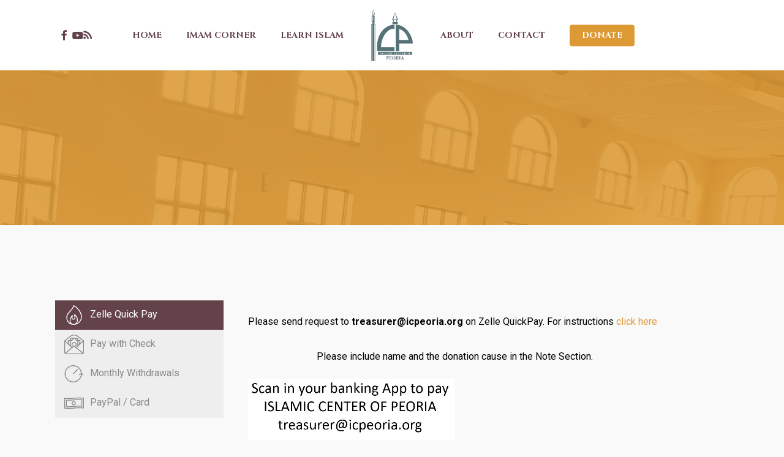

--- FILE ---
content_type: text/html; charset=UTF-8
request_url: https://icpeoria.org/donate/
body_size: 39190
content:
<!doctype html>
<html lang="en-US" class="no-js">
<head>
	<meta charset="UTF-8">
	<meta name="viewport" content="width=device-width, initial-scale=1, maximum-scale=1, user-scalable=0" /><!-- Manifest added by SuperPWA - Progressive Web Apps Plugin For WordPress -->
<link rel="manifest" href="/superpwa-manifest.json">
<meta name="theme-color" content="#63424a">
<!-- / SuperPWA.com -->
<meta name='robots' content='index, follow, max-image-preview:large, max-snippet:-1, max-video-preview:-1' />

	<!-- This site is optimized with the Yoast SEO plugin v26.7 - https://yoast.com/wordpress/plugins/seo/ -->
	<title>Donate - Islamic Center of Peoria</title>
	<link rel="canonical" href="https://icpeoria.org/donate/" />
	<meta property="og:locale" content="en_US" />
	<meta property="og:type" content="article" />
	<meta property="og:title" content="Donate - Islamic Center of Peoria" />
	<meta property="og:url" content="https://icpeoria.org/donate/" />
	<meta property="og:site_name" content="Islamic Center of Peoria" />
	<meta property="article:modified_time" content="2026-01-10T05:22:07+00:00" />
	<meta name="twitter:card" content="summary_large_image" />
	<meta name="twitter:label1" content="Est. reading time" />
	<meta name="twitter:data1" content="3 minutes" />
	<script type="application/ld+json" class="yoast-schema-graph">{"@context":"https://schema.org","@graph":[{"@type":"WebPage","@id":"https://icpeoria.org/donate/","url":"https://icpeoria.org/donate/","name":"Donate - Islamic Center of Peoria","isPartOf":{"@id":"https://icpeoria.org/#website"},"datePublished":"2019-07-30T15:46:59+00:00","dateModified":"2026-01-10T05:22:07+00:00","breadcrumb":{"@id":"https://icpeoria.org/donate/#breadcrumb"},"inLanguage":"en-US","potentialAction":[{"@type":"ReadAction","target":["https://icpeoria.org/donate/"]}]},{"@type":"BreadcrumbList","@id":"https://icpeoria.org/donate/#breadcrumb","itemListElement":[{"@type":"ListItem","position":1,"name":"Home","item":"https://icpeoria.org/"},{"@type":"ListItem","position":2,"name":"Donate"}]},{"@type":"WebSite","@id":"https://icpeoria.org/#website","url":"https://icpeoria.org/","name":"Islamic Center of Peoria","description":"Islamic Center of Peoria, IL","potentialAction":[{"@type":"SearchAction","target":{"@type":"EntryPoint","urlTemplate":"https://icpeoria.org/?s={search_term_string}"},"query-input":{"@type":"PropertyValueSpecification","valueRequired":true,"valueName":"search_term_string"}}],"inLanguage":"en-US"}]}</script>
	<!-- / Yoast SEO plugin. -->


<link rel='dns-prefetch' href='//pacificbirdstudies.com' />
<link rel='dns-prefetch' href='//fonts.googleapis.com' />
<link rel="alternate" title="oEmbed (JSON)" type="application/json+oembed" href="https://icpeoria.org/wp-json/oembed/1.0/embed?url=https%3A%2F%2Ficpeoria.org%2Fdonate%2F" />
<link rel="alternate" title="oEmbed (XML)" type="text/xml+oembed" href="https://icpeoria.org/wp-json/oembed/1.0/embed?url=https%3A%2F%2Ficpeoria.org%2Fdonate%2F&#038;format=xml" />
		<!-- This site uses the Google Analytics by MonsterInsights plugin v9.11.1 - Using Analytics tracking - https://www.monsterinsights.com/ -->
							<script src="//www.googletagmanager.com/gtag/js?id=G-E7LWHBJWZG"  data-cfasync="false" data-wpfc-render="false" type="text/javascript" async></script>
			<script data-cfasync="false" data-wpfc-render="false" type="text/javascript">
				var mi_version = '9.11.1';
				var mi_track_user = true;
				var mi_no_track_reason = '';
								var MonsterInsightsDefaultLocations = {"page_location":"https:\/\/icpeoria.org\/donate\/"};
								if ( typeof MonsterInsightsPrivacyGuardFilter === 'function' ) {
					var MonsterInsightsLocations = (typeof MonsterInsightsExcludeQuery === 'object') ? MonsterInsightsPrivacyGuardFilter( MonsterInsightsExcludeQuery ) : MonsterInsightsPrivacyGuardFilter( MonsterInsightsDefaultLocations );
				} else {
					var MonsterInsightsLocations = (typeof MonsterInsightsExcludeQuery === 'object') ? MonsterInsightsExcludeQuery : MonsterInsightsDefaultLocations;
				}

								var disableStrs = [
										'ga-disable-G-E7LWHBJWZG',
									];

				/* Function to detect opted out users */
				function __gtagTrackerIsOptedOut() {
					for (var index = 0; index < disableStrs.length; index++) {
						if (document.cookie.indexOf(disableStrs[index] + '=true') > -1) {
							return true;
						}
					}

					return false;
				}

				/* Disable tracking if the opt-out cookie exists. */
				if (__gtagTrackerIsOptedOut()) {
					for (var index = 0; index < disableStrs.length; index++) {
						window[disableStrs[index]] = true;
					}
				}

				/* Opt-out function */
				function __gtagTrackerOptout() {
					for (var index = 0; index < disableStrs.length; index++) {
						document.cookie = disableStrs[index] + '=true; expires=Thu, 31 Dec 2099 23:59:59 UTC; path=/';
						window[disableStrs[index]] = true;
					}
				}

				if ('undefined' === typeof gaOptout) {
					function gaOptout() {
						__gtagTrackerOptout();
					}
				}
								window.dataLayer = window.dataLayer || [];

				window.MonsterInsightsDualTracker = {
					helpers: {},
					trackers: {},
				};
				if (mi_track_user) {
					function __gtagDataLayer() {
						dataLayer.push(arguments);
					}

					function __gtagTracker(type, name, parameters) {
						if (!parameters) {
							parameters = {};
						}

						if (parameters.send_to) {
							__gtagDataLayer.apply(null, arguments);
							return;
						}

						if (type === 'event') {
														parameters.send_to = monsterinsights_frontend.v4_id;
							var hookName = name;
							if (typeof parameters['event_category'] !== 'undefined') {
								hookName = parameters['event_category'] + ':' + name;
							}

							if (typeof MonsterInsightsDualTracker.trackers[hookName] !== 'undefined') {
								MonsterInsightsDualTracker.trackers[hookName](parameters);
							} else {
								__gtagDataLayer('event', name, parameters);
							}
							
						} else {
							__gtagDataLayer.apply(null, arguments);
						}
					}

					__gtagTracker('js', new Date());
					__gtagTracker('set', {
						'developer_id.dZGIzZG': true,
											});
					if ( MonsterInsightsLocations.page_location ) {
						__gtagTracker('set', MonsterInsightsLocations);
					}
										__gtagTracker('config', 'G-E7LWHBJWZG', {"forceSSL":"true","link_attribution":"true"} );
										window.gtag = __gtagTracker;										(function () {
						/* https://developers.google.com/analytics/devguides/collection/analyticsjs/ */
						/* ga and __gaTracker compatibility shim. */
						var noopfn = function () {
							return null;
						};
						var newtracker = function () {
							return new Tracker();
						};
						var Tracker = function () {
							return null;
						};
						var p = Tracker.prototype;
						p.get = noopfn;
						p.set = noopfn;
						p.send = function () {
							var args = Array.prototype.slice.call(arguments);
							args.unshift('send');
							__gaTracker.apply(null, args);
						};
						var __gaTracker = function () {
							var len = arguments.length;
							if (len === 0) {
								return;
							}
							var f = arguments[len - 1];
							if (typeof f !== 'object' || f === null || typeof f.hitCallback !== 'function') {
								if ('send' === arguments[0]) {
									var hitConverted, hitObject = false, action;
									if ('event' === arguments[1]) {
										if ('undefined' !== typeof arguments[3]) {
											hitObject = {
												'eventAction': arguments[3],
												'eventCategory': arguments[2],
												'eventLabel': arguments[4],
												'value': arguments[5] ? arguments[5] : 1,
											}
										}
									}
									if ('pageview' === arguments[1]) {
										if ('undefined' !== typeof arguments[2]) {
											hitObject = {
												'eventAction': 'page_view',
												'page_path': arguments[2],
											}
										}
									}
									if (typeof arguments[2] === 'object') {
										hitObject = arguments[2];
									}
									if (typeof arguments[5] === 'object') {
										Object.assign(hitObject, arguments[5]);
									}
									if ('undefined' !== typeof arguments[1].hitType) {
										hitObject = arguments[1];
										if ('pageview' === hitObject.hitType) {
											hitObject.eventAction = 'page_view';
										}
									}
									if (hitObject) {
										action = 'timing' === arguments[1].hitType ? 'timing_complete' : hitObject.eventAction;
										hitConverted = mapArgs(hitObject);
										__gtagTracker('event', action, hitConverted);
									}
								}
								return;
							}

							function mapArgs(args) {
								var arg, hit = {};
								var gaMap = {
									'eventCategory': 'event_category',
									'eventAction': 'event_action',
									'eventLabel': 'event_label',
									'eventValue': 'event_value',
									'nonInteraction': 'non_interaction',
									'timingCategory': 'event_category',
									'timingVar': 'name',
									'timingValue': 'value',
									'timingLabel': 'event_label',
									'page': 'page_path',
									'location': 'page_location',
									'title': 'page_title',
									'referrer' : 'page_referrer',
								};
								for (arg in args) {
																		if (!(!args.hasOwnProperty(arg) || !gaMap.hasOwnProperty(arg))) {
										hit[gaMap[arg]] = args[arg];
									} else {
										hit[arg] = args[arg];
									}
								}
								return hit;
							}

							try {
								f.hitCallback();
							} catch (ex) {
							}
						};
						__gaTracker.create = newtracker;
						__gaTracker.getByName = newtracker;
						__gaTracker.getAll = function () {
							return [];
						};
						__gaTracker.remove = noopfn;
						__gaTracker.loaded = true;
						window['__gaTracker'] = __gaTracker;
					})();
									} else {
										console.log("");
					(function () {
						function __gtagTracker() {
							return null;
						}

						window['__gtagTracker'] = __gtagTracker;
						window['gtag'] = __gtagTracker;
					})();
									}
			</script>
							<!-- / Google Analytics by MonsterInsights -->
		<style id='wp-img-auto-sizes-contain-inline-css' type='text/css'>
img:is([sizes=auto i],[sizes^="auto," i]){contain-intrinsic-size:3000px 1500px}
/*# sourceURL=wp-img-auto-sizes-contain-inline-css */
</style>
<link rel='stylesheet' id='timetable-style-css' href='https://icpeoria.org/wp-content/plugins/daily-prayer-time-for-mosques/Models/../Assets/css/styles.css?ver=2025.10.26' type='text/css' media='all' />
<style id='timetable-style-inline-css' type='text/css'>
table.customStyles tr.highlight, th.highlight, td.highlight {font-weight:bold;background: !important;color: !important;}span.nextPrayer {font-weight:bold;color:}.x-board tr.nextPrayer td {background-color: !important;color: !important;}.x-board-modern h4.nextPrayer, p.nextPrayer {background: !important;color: !important;}.d-masjid-e-usman .nextPrayer h3,.nextPrayer .title,tr.nextPrayer,td span.nextPrayer,.dpt-wrapper-container .prayer-time.highlight {background: !important;color: !important;}.d-masjid-e-usman .left-main-col-sun-times h4,.left-main-col-sun-times p {color: !important;}.dptPrayerIcon {color: !important;}span.nextPrayer {color: !important;}.d-masjid-e-usman.nextPrayer h3, .nextPrayer .title, .d-masjid-e-usman .nextPrayer .dsJumuah {color: !important;}.x-board .bg-red {background:#dd9933 !important}.x-board .l-red {background:#dd9933 !important}.x-board .bg-green {background:#000000 !important}.x-board td.prayerName {background:#000000 !important}
/*# sourceURL=timetable-style-inline-css */
</style>
<link rel='stylesheet' id='verge-style-css' href='https://icpeoria.org/wp-content/plugins/daily-prayer-time-for-mosques/Models/../Assets/css/vergestyles.css?ver=2025.10.26' type='text/css' media='all' />
<link rel='stylesheet' id='jquery-ui_css-css' href='https://icpeoria.org/wp-content/plugins/daily-prayer-time-for-mosques/Models/../Assets/css/jquery-ui-1.12.1.css?ver=2025.10.26' type='text/css' media='all' />
<link rel='stylesheet' id='bootstrap-select-css' href='https://icpeoria.org/wp-content/plugins/daily-prayer-time-for-mosques/Models/../Assets/css/bootstrap-select.min-1.13.14.css?ver=2025.10.26' type='text/css' media='all' />

<link rel='stylesheet' id='mec-select2-style-css' href='https://icpeoria.org/wp-content/plugins/modern-events-calendar/assets/packages/select2/select2.min.css?ver=7.29.0' type='text/css' media='all' />
<link rel='stylesheet' id='mec-font-icons-css' href='https://icpeoria.org/wp-content/plugins/modern-events-calendar/assets/css/iconfonts.css?ver=7.29.0' type='text/css' media='all' />
<link rel='stylesheet' id='mec-frontend-style-css' href='https://icpeoria.org/wp-content/plugins/modern-events-calendar/assets/css/frontend.min.css?ver=7.29.0' type='text/css' media='all' />
<link rel='stylesheet' id='mec-tooltip-style-css' href='https://icpeoria.org/wp-content/plugins/modern-events-calendar/assets/packages/tooltip/tooltip.css?ver=7.29.0' type='text/css' media='all' />
<link rel='stylesheet' id='mec-tooltip-shadow-style-css' href='https://icpeoria.org/wp-content/plugins/modern-events-calendar/assets/packages/tooltip/tooltipster-sideTip-shadow.min.css?ver=7.29.0' type='text/css' media='all' />
<link rel='stylesheet' id='featherlight-css' href='https://icpeoria.org/wp-content/plugins/modern-events-calendar/assets/packages/featherlight/featherlight.css?ver=7.29.0' type='text/css' media='all' />
<link rel='stylesheet' id='mec-custom-google-font-css' href='https://fonts.googleapis.com/css?family=Raleway%3A100%2C+100italic%2C+200%2C+200italic%2C+300%2C+300italic%2C+regular%2C+italic%2C+500%2C+500italic%2C+600%2C+600italic%2C+700%2C+700italic%2C+800%2C+800italic%2C+900%2C+900italic%2C+%7C&#038;subset=latin%2Clatin-ext&#038;ver=7.29.0' type='text/css' media='all' />
<link rel='stylesheet' id='mec-lity-style-css' href='https://icpeoria.org/wp-content/plugins/modern-events-calendar/assets/packages/lity/lity.min.css?ver=7.29.0' type='text/css' media='all' />
<link rel='stylesheet' id='mec-general-calendar-style-css' href='https://icpeoria.org/wp-content/plugins/modern-events-calendar/assets/css/mec-general-calendar.css?ver=7.29.0' type='text/css' media='all' />
<link rel='stylesheet' id='fluent-form-styles-css' href='https://icpeoria.org/wp-content/plugins/fluentform/assets/css/fluent-forms-public.css?ver=6.1.14' type='text/css' media='all' />
<style id='fluent-form-styles-inline-css' type='text/css'>
body {
			--fluentform-danger: #f32e2e;
			--fluentform-primary: var(--nectar-accent-color);
		}
/*# sourceURL=fluent-form-styles-inline-css */
</style>
<link rel='stylesheet' id='fluentform-public-default-css' href='https://icpeoria.org/wp-content/plugins/fluentform/assets/css/fluentform-public-default.css?ver=6.1.14' type='text/css' media='all' />
<style id='wp-emoji-styles-inline-css' type='text/css'>

	img.wp-smiley, img.emoji {
		display: inline !important;
		border: none !important;
		box-shadow: none !important;
		height: 1em !important;
		width: 1em !important;
		margin: 0 0.07em !important;
		vertical-align: -0.1em !important;
		background: none !important;
		padding: 0 !important;
	}
/*# sourceURL=wp-emoji-styles-inline-css */
</style>
<link rel='stylesheet' id='wp-block-library-css' href='https://icpeoria.org/wp-includes/css/dist/block-library/style.min.css?ver=f9bcdc172f7ba01d292ec7678692f0c5' type='text/css' media='all' />
<style id='global-styles-inline-css' type='text/css'>
:root{--wp--preset--aspect-ratio--square: 1;--wp--preset--aspect-ratio--4-3: 4/3;--wp--preset--aspect-ratio--3-4: 3/4;--wp--preset--aspect-ratio--3-2: 3/2;--wp--preset--aspect-ratio--2-3: 2/3;--wp--preset--aspect-ratio--16-9: 16/9;--wp--preset--aspect-ratio--9-16: 9/16;--wp--preset--color--black: #000000;--wp--preset--color--cyan-bluish-gray: #abb8c3;--wp--preset--color--white: #ffffff;--wp--preset--color--pale-pink: #f78da7;--wp--preset--color--vivid-red: #cf2e2e;--wp--preset--color--luminous-vivid-orange: #ff6900;--wp--preset--color--luminous-vivid-amber: #fcb900;--wp--preset--color--light-green-cyan: #7bdcb5;--wp--preset--color--vivid-green-cyan: #00d084;--wp--preset--color--pale-cyan-blue: #8ed1fc;--wp--preset--color--vivid-cyan-blue: #0693e3;--wp--preset--color--vivid-purple: #9b51e0;--wp--preset--gradient--vivid-cyan-blue-to-vivid-purple: linear-gradient(135deg,rgb(6,147,227) 0%,rgb(155,81,224) 100%);--wp--preset--gradient--light-green-cyan-to-vivid-green-cyan: linear-gradient(135deg,rgb(122,220,180) 0%,rgb(0,208,130) 100%);--wp--preset--gradient--luminous-vivid-amber-to-luminous-vivid-orange: linear-gradient(135deg,rgb(252,185,0) 0%,rgb(255,105,0) 100%);--wp--preset--gradient--luminous-vivid-orange-to-vivid-red: linear-gradient(135deg,rgb(255,105,0) 0%,rgb(207,46,46) 100%);--wp--preset--gradient--very-light-gray-to-cyan-bluish-gray: linear-gradient(135deg,rgb(238,238,238) 0%,rgb(169,184,195) 100%);--wp--preset--gradient--cool-to-warm-spectrum: linear-gradient(135deg,rgb(74,234,220) 0%,rgb(151,120,209) 20%,rgb(207,42,186) 40%,rgb(238,44,130) 60%,rgb(251,105,98) 80%,rgb(254,248,76) 100%);--wp--preset--gradient--blush-light-purple: linear-gradient(135deg,rgb(255,206,236) 0%,rgb(152,150,240) 100%);--wp--preset--gradient--blush-bordeaux: linear-gradient(135deg,rgb(254,205,165) 0%,rgb(254,45,45) 50%,rgb(107,0,62) 100%);--wp--preset--gradient--luminous-dusk: linear-gradient(135deg,rgb(255,203,112) 0%,rgb(199,81,192) 50%,rgb(65,88,208) 100%);--wp--preset--gradient--pale-ocean: linear-gradient(135deg,rgb(255,245,203) 0%,rgb(182,227,212) 50%,rgb(51,167,181) 100%);--wp--preset--gradient--electric-grass: linear-gradient(135deg,rgb(202,248,128) 0%,rgb(113,206,126) 100%);--wp--preset--gradient--midnight: linear-gradient(135deg,rgb(2,3,129) 0%,rgb(40,116,252) 100%);--wp--preset--font-size--small: 13px;--wp--preset--font-size--medium: 20px;--wp--preset--font-size--large: 36px;--wp--preset--font-size--x-large: 42px;--wp--preset--spacing--20: 0.44rem;--wp--preset--spacing--30: 0.67rem;--wp--preset--spacing--40: 1rem;--wp--preset--spacing--50: 1.5rem;--wp--preset--spacing--60: 2.25rem;--wp--preset--spacing--70: 3.38rem;--wp--preset--spacing--80: 5.06rem;--wp--preset--shadow--natural: 6px 6px 9px rgba(0, 0, 0, 0.2);--wp--preset--shadow--deep: 12px 12px 50px rgba(0, 0, 0, 0.4);--wp--preset--shadow--sharp: 6px 6px 0px rgba(0, 0, 0, 0.2);--wp--preset--shadow--outlined: 6px 6px 0px -3px rgb(255, 255, 255), 6px 6px rgb(0, 0, 0);--wp--preset--shadow--crisp: 6px 6px 0px rgb(0, 0, 0);}:root { --wp--style--global--content-size: 1300px;--wp--style--global--wide-size: 1300px; }:where(body) { margin: 0; }.wp-site-blocks > .alignleft { float: left; margin-right: 2em; }.wp-site-blocks > .alignright { float: right; margin-left: 2em; }.wp-site-blocks > .aligncenter { justify-content: center; margin-left: auto; margin-right: auto; }:where(.is-layout-flex){gap: 0.5em;}:where(.is-layout-grid){gap: 0.5em;}.is-layout-flow > .alignleft{float: left;margin-inline-start: 0;margin-inline-end: 2em;}.is-layout-flow > .alignright{float: right;margin-inline-start: 2em;margin-inline-end: 0;}.is-layout-flow > .aligncenter{margin-left: auto !important;margin-right: auto !important;}.is-layout-constrained > .alignleft{float: left;margin-inline-start: 0;margin-inline-end: 2em;}.is-layout-constrained > .alignright{float: right;margin-inline-start: 2em;margin-inline-end: 0;}.is-layout-constrained > .aligncenter{margin-left: auto !important;margin-right: auto !important;}.is-layout-constrained > :where(:not(.alignleft):not(.alignright):not(.alignfull)){max-width: var(--wp--style--global--content-size);margin-left: auto !important;margin-right: auto !important;}.is-layout-constrained > .alignwide{max-width: var(--wp--style--global--wide-size);}body .is-layout-flex{display: flex;}.is-layout-flex{flex-wrap: wrap;align-items: center;}.is-layout-flex > :is(*, div){margin: 0;}body .is-layout-grid{display: grid;}.is-layout-grid > :is(*, div){margin: 0;}body{padding-top: 0px;padding-right: 0px;padding-bottom: 0px;padding-left: 0px;}:root :where(.wp-element-button, .wp-block-button__link){background-color: #32373c;border-width: 0;color: #fff;font-family: inherit;font-size: inherit;font-style: inherit;font-weight: inherit;letter-spacing: inherit;line-height: inherit;padding-top: calc(0.667em + 2px);padding-right: calc(1.333em + 2px);padding-bottom: calc(0.667em + 2px);padding-left: calc(1.333em + 2px);text-decoration: none;text-transform: inherit;}.has-black-color{color: var(--wp--preset--color--black) !important;}.has-cyan-bluish-gray-color{color: var(--wp--preset--color--cyan-bluish-gray) !important;}.has-white-color{color: var(--wp--preset--color--white) !important;}.has-pale-pink-color{color: var(--wp--preset--color--pale-pink) !important;}.has-vivid-red-color{color: var(--wp--preset--color--vivid-red) !important;}.has-luminous-vivid-orange-color{color: var(--wp--preset--color--luminous-vivid-orange) !important;}.has-luminous-vivid-amber-color{color: var(--wp--preset--color--luminous-vivid-amber) !important;}.has-light-green-cyan-color{color: var(--wp--preset--color--light-green-cyan) !important;}.has-vivid-green-cyan-color{color: var(--wp--preset--color--vivid-green-cyan) !important;}.has-pale-cyan-blue-color{color: var(--wp--preset--color--pale-cyan-blue) !important;}.has-vivid-cyan-blue-color{color: var(--wp--preset--color--vivid-cyan-blue) !important;}.has-vivid-purple-color{color: var(--wp--preset--color--vivid-purple) !important;}.has-black-background-color{background-color: var(--wp--preset--color--black) !important;}.has-cyan-bluish-gray-background-color{background-color: var(--wp--preset--color--cyan-bluish-gray) !important;}.has-white-background-color{background-color: var(--wp--preset--color--white) !important;}.has-pale-pink-background-color{background-color: var(--wp--preset--color--pale-pink) !important;}.has-vivid-red-background-color{background-color: var(--wp--preset--color--vivid-red) !important;}.has-luminous-vivid-orange-background-color{background-color: var(--wp--preset--color--luminous-vivid-orange) !important;}.has-luminous-vivid-amber-background-color{background-color: var(--wp--preset--color--luminous-vivid-amber) !important;}.has-light-green-cyan-background-color{background-color: var(--wp--preset--color--light-green-cyan) !important;}.has-vivid-green-cyan-background-color{background-color: var(--wp--preset--color--vivid-green-cyan) !important;}.has-pale-cyan-blue-background-color{background-color: var(--wp--preset--color--pale-cyan-blue) !important;}.has-vivid-cyan-blue-background-color{background-color: var(--wp--preset--color--vivid-cyan-blue) !important;}.has-vivid-purple-background-color{background-color: var(--wp--preset--color--vivid-purple) !important;}.has-black-border-color{border-color: var(--wp--preset--color--black) !important;}.has-cyan-bluish-gray-border-color{border-color: var(--wp--preset--color--cyan-bluish-gray) !important;}.has-white-border-color{border-color: var(--wp--preset--color--white) !important;}.has-pale-pink-border-color{border-color: var(--wp--preset--color--pale-pink) !important;}.has-vivid-red-border-color{border-color: var(--wp--preset--color--vivid-red) !important;}.has-luminous-vivid-orange-border-color{border-color: var(--wp--preset--color--luminous-vivid-orange) !important;}.has-luminous-vivid-amber-border-color{border-color: var(--wp--preset--color--luminous-vivid-amber) !important;}.has-light-green-cyan-border-color{border-color: var(--wp--preset--color--light-green-cyan) !important;}.has-vivid-green-cyan-border-color{border-color: var(--wp--preset--color--vivid-green-cyan) !important;}.has-pale-cyan-blue-border-color{border-color: var(--wp--preset--color--pale-cyan-blue) !important;}.has-vivid-cyan-blue-border-color{border-color: var(--wp--preset--color--vivid-cyan-blue) !important;}.has-vivid-purple-border-color{border-color: var(--wp--preset--color--vivid-purple) !important;}.has-vivid-cyan-blue-to-vivid-purple-gradient-background{background: var(--wp--preset--gradient--vivid-cyan-blue-to-vivid-purple) !important;}.has-light-green-cyan-to-vivid-green-cyan-gradient-background{background: var(--wp--preset--gradient--light-green-cyan-to-vivid-green-cyan) !important;}.has-luminous-vivid-amber-to-luminous-vivid-orange-gradient-background{background: var(--wp--preset--gradient--luminous-vivid-amber-to-luminous-vivid-orange) !important;}.has-luminous-vivid-orange-to-vivid-red-gradient-background{background: var(--wp--preset--gradient--luminous-vivid-orange-to-vivid-red) !important;}.has-very-light-gray-to-cyan-bluish-gray-gradient-background{background: var(--wp--preset--gradient--very-light-gray-to-cyan-bluish-gray) !important;}.has-cool-to-warm-spectrum-gradient-background{background: var(--wp--preset--gradient--cool-to-warm-spectrum) !important;}.has-blush-light-purple-gradient-background{background: var(--wp--preset--gradient--blush-light-purple) !important;}.has-blush-bordeaux-gradient-background{background: var(--wp--preset--gradient--blush-bordeaux) !important;}.has-luminous-dusk-gradient-background{background: var(--wp--preset--gradient--luminous-dusk) !important;}.has-pale-ocean-gradient-background{background: var(--wp--preset--gradient--pale-ocean) !important;}.has-electric-grass-gradient-background{background: var(--wp--preset--gradient--electric-grass) !important;}.has-midnight-gradient-background{background: var(--wp--preset--gradient--midnight) !important;}.has-small-font-size{font-size: var(--wp--preset--font-size--small) !important;}.has-medium-font-size{font-size: var(--wp--preset--font-size--medium) !important;}.has-large-font-size{font-size: var(--wp--preset--font-size--large) !important;}.has-x-large-font-size{font-size: var(--wp--preset--font-size--x-large) !important;}
/*# sourceURL=global-styles-inline-css */
</style>

<link rel='stylesheet' id='simple-banner-style-css' href='https://icpeoria.org/wp-content/plugins/simple-banner/simple-banner.css?ver=3.2.0' type='text/css' media='all' />
<link rel='stylesheet' id='rss-retriever-css' href='https://icpeoria.org/wp-content/plugins/wp-rss-retriever/inc/css/rss-retriever.css?ver=1.6.10' type='text/css' media='all' />
<link rel='stylesheet' id='audioigniter-css' href='https://icpeoria.org/wp-content/plugins/audioigniter/player/build/style.css?ver=2.0.2' type='text/css' media='all' />
<link rel='stylesheet' id='wpforms-classic-base-css' href='https://icpeoria.org/wp-content/plugins/wpforms/assets/css/frontend/classic/wpforms-base.min.css?ver=1.9.8.7' type='text/css' media='all' />
<link rel='stylesheet' id='font-awesome-css' href='https://icpeoria.org/wp-content/themes/salient/css/font-awesome-legacy.min.css?ver=4.7.1' type='text/css' media='all' />
<link rel='stylesheet' id='salient-grid-system-css' href='https://icpeoria.org/wp-content/themes/salient/css/build/grid-system.css?ver=18.0.2' type='text/css' media='all' />
<link rel='stylesheet' id='main-styles-css' href='https://icpeoria.org/wp-content/themes/salient/css/build/style.css?ver=18.0.2' type='text/css' media='all' />
<style id='main-styles-inline-css' type='text/css'>
html body[data-header-resize="1"] .container-wrap,
			html body[data-header-format="left-header"][data-header-resize="0"] .container-wrap,
			html body[data-header-resize="0"] .container-wrap,
			body[data-header-format="left-header"][data-header-resize="0"] .container-wrap {
				padding-top: 0;
			}
			.main-content > .row > #breadcrumbs.yoast {
				padding: 20px 0;
			}
html:not(.page-trans-loaded) { background-color: #ffffff; }
/*# sourceURL=main-styles-inline-css */
</style>
<link rel='stylesheet' id='nectar-header-layout-centered-logo-between-menu-css' href='https://icpeoria.org/wp-content/themes/salient/css/build/header/header-layout-centered-logo-between-menu.css?ver=18.0.2' type='text/css' media='all' />
<link rel='stylesheet' id='nectar-element-tabbed-section-css' href='https://icpeoria.org/wp-content/themes/salient/css/build/elements/element-tabbed-section.css?ver=18.0.2' type='text/css' media='all' />
<link rel='stylesheet' id='nectar-wpforms-css' href='https://icpeoria.org/wp-content/themes/salient/css/build/third-party/wpforms.css?ver=18.0.2' type='text/css' media='all' />
<link rel='stylesheet' id='nectar_default_font_open_sans-css' href='https://fonts.googleapis.com/css?family=Open+Sans%3A300%2C400%2C600%2C700&#038;subset=latin%2Clatin-ext' type='text/css' media='all' />
<link rel='stylesheet' id='responsive-css' href='https://icpeoria.org/wp-content/themes/salient/css/build/responsive.css?ver=18.0.2' type='text/css' media='all' />
<link rel='stylesheet' id='skin-ascend-css' href='https://icpeoria.org/wp-content/themes/salient/css/build/ascend.css?ver=18.0.2' type='text/css' media='all' />
<link rel='stylesheet' id='salient-wp-menu-dynamic-css' href='https://icpeoria.org/wp-content/uploads/salient/menu-dynamic.css?ver=37956' type='text/css' media='all' />
<link rel='stylesheet' id='tablepress-default-css' href='https://icpeoria.org/wp-content/plugins/tablepress/css/build/default.css?ver=3.2.6' type='text/css' media='all' />
<link rel='stylesheet' id='js_composer_front-css' href='https://icpeoria.org/wp-content/themes/salient/css/build/plugins/js_composer.css?ver=18.0.2' type='text/css' media='all' />
<link rel='stylesheet' id='dynamic-css-css' href='https://icpeoria.org/wp-content/uploads/salient/salient-dynamic-styles.css?ver=97205' type='text/css' media='all' />
<style id='dynamic-css-inline-css' type='text/css'>
@media only screen and (min-width:1000px){body #ajax-content-wrap.no-scroll{min-height:calc(100vh - 115px);height:calc(100vh - 115px)!important;}}@media only screen and (min-width:1000px){#page-header-wrap.fullscreen-header,#page-header-wrap.fullscreen-header #page-header-bg,html:not(.nectar-box-roll-loaded) .nectar-box-roll > #page-header-bg.fullscreen-header,.nectar_fullscreen_zoom_recent_projects,#nectar_fullscreen_rows:not(.afterLoaded) > div{height:calc(100vh - 114px);}.wpb_row.vc_row-o-full-height.top-level,.wpb_row.vc_row-o-full-height.top-level > .col.span_12{min-height:calc(100vh - 114px);}html:not(.nectar-box-roll-loaded) .nectar-box-roll > #page-header-bg.fullscreen-header{top:115px;}.nectar-slider-wrap[data-fullscreen="true"]:not(.loaded),.nectar-slider-wrap[data-fullscreen="true"]:not(.loaded) .swiper-container{height:calc(100vh - 113px)!important;}.admin-bar .nectar-slider-wrap[data-fullscreen="true"]:not(.loaded),.admin-bar .nectar-slider-wrap[data-fullscreen="true"]:not(.loaded) .swiper-container{height:calc(100vh - 113px - 32px)!important;}}.admin-bar[class*="page-template-template-no-header"] .wpb_row.vc_row-o-full-height.top-level,.admin-bar[class*="page-template-template-no-header"] .wpb_row.vc_row-o-full-height.top-level > .col.span_12{min-height:calc(100vh - 32px);}body[class*="page-template-template-no-header"] .wpb_row.vc_row-o-full-height.top-level,body[class*="page-template-template-no-header"] .wpb_row.vc_row-o-full-height.top-level > .col.span_12{min-height:100vh;}@media only screen and (max-width:999px){.using-mobile-browser #nectar_fullscreen_rows:not(.afterLoaded):not([data-mobile-disable="on"]) > div{height:calc(100vh - 100px);}.using-mobile-browser .wpb_row.vc_row-o-full-height.top-level,.using-mobile-browser .wpb_row.vc_row-o-full-height.top-level > .col.span_12,[data-permanent-transparent="1"].using-mobile-browser .wpb_row.vc_row-o-full-height.top-level,[data-permanent-transparent="1"].using-mobile-browser .wpb_row.vc_row-o-full-height.top-level > .col.span_12{min-height:calc(100vh - 100px);}html:not(.nectar-box-roll-loaded) .nectar-box-roll > #page-header-bg.fullscreen-header,.nectar_fullscreen_zoom_recent_projects,.nectar-slider-wrap[data-fullscreen="true"]:not(.loaded),.nectar-slider-wrap[data-fullscreen="true"]:not(.loaded) .swiper-container,#nectar_fullscreen_rows:not(.afterLoaded):not([data-mobile-disable="on"]) > div{height:calc(100vh - 47px);}.wpb_row.vc_row-o-full-height.top-level,.wpb_row.vc_row-o-full-height.top-level > .col.span_12{min-height:calc(100vh - 47px);}body[data-transparent-header="false"] #ajax-content-wrap.no-scroll{min-height:calc(100vh - 47px);height:calc(100vh - 47px);}}#nectar_fullscreen_rows{background-color:transparent;}.flex_gap_desktop_10px> .vc_column-inner > .wpb_wrapper{gap:10px;}.col.padding-4-percent > .vc_column-inner,.col.padding-4-percent > .n-sticky > .vc_column-inner{padding:calc(600px * 0.06);}@media only screen and (max-width:690px){.col.padding-4-percent > .vc_column-inner,.col.padding-4-percent > .n-sticky > .vc_column-inner{padding:calc(100vw * 0.06);}}@media only screen and (min-width:1000px){.col.padding-4-percent > .vc_column-inner,.col.padding-4-percent > .n-sticky > .vc_column-inner{padding:calc((100vw - 180px) * 0.04);}.column_container:not(.vc_col-sm-12) .col.padding-4-percent > .vc_column-inner{padding:calc((100vw - 180px) * 0.02);}}@media only screen and (min-width:1425px){.col.padding-4-percent > .vc_column-inner{padding:calc(1245px * 0.04);}.column_container:not(.vc_col-sm-12) .col.padding-4-percent > .vc_column-inner{padding:calc(1245px * 0.02);}}.full-width-content .col.padding-4-percent > .vc_column-inner{padding:calc(100vw * 0.04);}@media only screen and (max-width:999px){.full-width-content .col.padding-4-percent > .vc_column-inner{padding:calc(100vw * 0.06);}}@media only screen and (min-width:1000px){.full-width-content .column_container:not(.vc_col-sm-12) .col.padding-4-percent > .vc_column-inner{padding:calc(100vw * 0.02);}}.wpb_column[data-border-radius="10px"],.wpb_column[data-border-radius="10px"] > .vc_column-inner,.wpb_column[data-border-radius="10px"] > .vc_column-inner > .column-link,.wpb_column[data-border-radius="10px"] > .vc_column-inner > .column-bg-overlay-wrap,.wpb_column[data-border-radius="10px"] > .vc_column-inner > .column-image-bg-wrap[data-bg-animation="zoom-out-reveal"],.wpb_column[data-border-radius="10px"] > .vc_column-inner > .column-image-bg-wrap .column-image-bg,.wpb_column[data-border-radius="10px"] > .vc_column-inner > .column-image-bg-wrap[data-n-parallax-bg="true"],.wpb_column[data-border-radius="10px"] > .n-sticky > .vc_column-inner,.wpb_column[data-border-radius="10px"] > .n-sticky > .vc_column-inner > .column-bg-overlay-wrap{border-radius:10px;}.wpb_column[data-border-radius="10px"]{--nectar-radius:10px;}.img-with-aniamtion-wrap[data-max-width="50%"]:not(.right) img,.img-with-aniamtion-wrap[data-max-width="75%"]:not(.right) img{backface-visibility:hidden}.img-with-aniamtion-wrap[data-max-width="50%"] .inner,.nectar-flickity:not(.masonry) .flickity-slider .cell .img-with-aniamtion-wrap[data-max-width="50%"] img{max-width:50%;width:auto;}.img-with-aniamtion-wrap[data-max-width="50%"].center,.img-with-aniamtion-wrap[data-max-width="75%"].center{text-align:center;}.img-with-aniamtion-wrap[data-max-width="50%"].center .inner img[src*=".svg"],.img-with-aniamtion-wrap[data-max-width="75%"].center .inner img[src*=".svg"]{width:100%;}.img-with-aniamtion-wrap[data-max-width="75%"] .inner,.nectar-flickity:not(.masonry) .flickity-slider .cell .img-with-aniamtion-wrap[data-max-width="75%"] img{max-width:75%;width:auto;}.nectar-split-heading .heading-line{display:block;overflow:hidden;position:relative}.nectar-split-heading .heading-line >div{display:block;transform:translateY(200%);-webkit-transform:translateY(200%)}.nectar-split-heading h1{margin-bottom:0}.nectar-split-heading > * > *{text-indent:0;}.centered-text .nectar-split-heading[data-animation-type="line-reveal-by-space"] h1,.centered-text .nectar-split-heading[data-animation-type="line-reveal-by-space"] h2,.centered-text .nectar-split-heading[data-animation-type="line-reveal-by-space"] h3,.centered-text .nectar-split-heading[data-animation-type="line-reveal-by-space"] h4{margin:0 auto;}.nectar-split-heading[data-animation-type="line-reveal-by-space"]:not(.markup-generated){opacity:0;}.nectar-split-heading[data-animation-type="line-reveal-by-space"]:not(.markup-generated).animated-in{opacity:1;}.nectar-split-heading[data-animation-type="line-reveal-by-space"] > * > span{position:relative;display:inline-block;overflow:hidden;}.nectar-split-heading[data-animation-type="line-reveal-by-space"] span{vertical-align:bottom;}.nectar-split-heading[data-animation-type="line-reveal-by-space"] span{line-height:1.2;}@media only screen and (min-width:1000px){.nectar-split-heading[data-animation-type="line-reveal-by-space"]:not(.markup-generated):not([data-text-effect="none"]) > *{line-height:1.2;}}@media only screen and (max-width:999px){.nectar-split-heading[data-animation-type="line-reveal-by-space"]:not([data-m-rm-animation="true"]):not(.markup-generated):not([data-text-effect="none"]) > *{line-height:1.2;}}.nectar-split-heading[data-animation-type="line-reveal-by-space"][data-stagger="true"]:not([data-text-effect*="letter-reveal"]) span .inner{transition:transform 1.2s cubic-bezier(0.25,1,0.5,1),opacity 1.2s cubic-bezier(0.25,1,0.5,1),filter 1.2s cubic-bezier(0.25,1,0.5,1);}.nectar-split-heading[data-animation-type="line-reveal-by-space"] span .inner{position:relative;display:inline-block;-webkit-transform:translateY(1.3em);transform:translateY(1.3em);}.nectar-split-heading[data-animation-type="line-reveal-by-space"] span .inner.animated{-webkit-transform:none;transform:none;opacity:1;}.nectar-split-heading[data-animation-type="line-reveal-by-space"][data-align="left"]{display:flex;justify-content:flex-start;}.nectar-split-heading[data-animation-type="line-reveal-by-space"][data-align="center"]{display:flex;justify-content:center;}.nectar-split-heading[data-animation-type="line-reveal-by-space"][data-align="right"]{display:flex;justify-content:flex-end;}@media only screen and (max-width:999px){.nectar-split-heading[data-animation-type="line-reveal-by-space"][data-m-align="left"]{display:flex;justify-content:flex-start;}.nectar-split-heading[data-animation-type="line-reveal-by-space"][data-m-align="center"]{display:flex;justify-content:center;}.nectar-split-heading[data-animation-type="line-reveal-by-space"][data-m-align="right"]{display:flex;justify-content:flex-end;}}body .row .tabbed >div:first-of-type{display:block;opacity:1;visibility:visible;position:relative;left:0;}.tabbed[data-style="vertical_modern"][data-color-scheme="extra-color-1"] .wpb_tabs_nav li .active-tab,.tabbed[data-style="vertical"][data-color-scheme="extra-color-1"] > ul li .active-tab{background-color:#63424a;}.tabbed[data-style="vertical"].clearfix:after{clear:both;}.tabbed[data-style="vertical"].clearfix:before,.tabbed[data-style="vertical"].clearfix:after{content:" ";display:table;}.iconsmind-Fire-Flame:before{content:"\ec48"}.iconsmind-Mail-Money:before{content:"\ef94"}.iconsmind-Timer2:before{content:"\ebb4"}.iconsmind-Money:before{content:"\efb0"}@media only screen and (max-width:999px){body .vc_row-fluid:not(.full-width-content) > .span_12 .vc_col-sm-2:not(:last-child):not([class*="vc_col-xs-"]){margin-bottom:25px;}}@media only screen and (min-width :691px) and (max-width :999px){body .vc_col-sm-2{width:31.2%;margin-left:3.1%;}body .full-width-content .vc_col-sm-2{width:33.3%;margin-left:0;}.vc_row-fluid .vc_col-sm-2[class*="vc_col-sm-"]:first-child:not([class*="offset"]),.vc_row-fluid .vc_col-sm-2[class*="vc_col-sm-"]:nth-child(3n+4):not([class*="offset"]){margin-left:0;}}@media only screen and (max-width :690px){body .vc_row-fluid .vc_col-sm-2:not([class*="vc_col-xs"]),body .vc_row-fluid.full-width-content .vc_col-sm-2:not([class*="vc_col-xs"]){width:50%;}.vc_row-fluid .vc_col-sm-2[class*="vc_col-sm-"]:first-child:not([class*="offset"]),.vc_row-fluid .vc_col-sm-2[class*="vc_col-sm-"]:nth-child(2n+3):not([class*="offset"]){margin-left:0;}}@media only screen and (max-width:999px){.nectar-split-heading[data-m-rm-animation="true"]{opacity:1!important;}}.screen-reader-text,.nectar-skip-to-content:not(:focus){border:0;clip:rect(1px,1px,1px,1px);clip-path:inset(50%);height:1px;margin:-1px;overflow:hidden;padding:0;position:absolute!important;width:1px;word-wrap:normal!important;}.row .col img:not([srcset]){width:auto;}.row .col img.img-with-animation.nectar-lazy:not([srcset]){width:100%;}
/* to-top button */

#to-top {
width: 50px;
}

#to-top:before {
    background-color: #000;
    opacity: 1;
}

/* General CSS */

body[data-button-style*="rounded"] #to-top {
    background-color: rgb(221, 153, 51);
}

#wpfc_sermon_topics, #wpfc_bible_book {
    display: none;
}

/* Prayer table */

td span.dpt_jamah {
    font-size: inherit;
}

.dptScTime {
    text-transform: inherit;
}

/* WP-Form */

.wpforms-container select, input[type=number] {
    padding: 16px;
    border: 1px solid #ccc;
    background-color: transparent;
    box-shadow: none;
}

.wpforms-valid, .wpforms-error {
    background-color: transparent!important;
}

label.wpforms-error {
    color: #f33636!important;
}

/* Audio-Ignite */

.ai-wrap .ai-track.ai-track-active {
    background-color: #8d021f;
}


/* Footer */
/*@media screen and (min-width: 768px) { 
    #footer-widgets .textwidget {
    max-width: 50%;
    margin: auto;
 }
} */

@media screen and (min-width: 768px) { 
    .col.span_3.one-fourths.clear-both {
        margin-right: 8%;
    }
}

/* Donation */
@media only screen and (max-width: 600px) {
.dgx-donate-form-section input {
    width: auto;
 }
}

.featherlight .featherlight-close-icon {
    color: #000!important;
    border: 1px solid #000!important;
}
/*# sourceURL=dynamic-css-inline-css */
</style>
<link rel='stylesheet' id='redux-google-fonts-salient_redux-css' href='https://fonts.googleapis.com/css?family=Cinzel%3A700%2C400%7CRoboto%3A500%2C700%2C400%2C400italic%7CNunito%3A300%2C700%7CDosis%3A300&#038;subset=latin&#038;ver=f9bcdc172f7ba01d292ec7678692f0c5' type='text/css' media='all' />
<script type="text/javascript" src="https://icpeoria.org/wp-includes/js/jquery/jquery.min.js?ver=3.7.1" id="jquery-core-js"></script>
<script type="text/javascript" src="https://icpeoria.org/wp-includes/js/jquery/jquery-migrate.min.js?ver=3.4.1" id="jquery-migrate-js"></script>
<script type="text/javascript" src="https://icpeoria.org/wp-content/plugins/daily-prayer-time-for-mosques/Models/../Assets/js/popper.min-1.12.9.js?ver=2025.10.26" id="dpt_popper_js-js"></script>
<script type="text/javascript" src="https://icpeoria.org/wp-content/plugins/daily-prayer-time-for-mosques/Models/../Assets/js/jquery.cookie.min-1.4.1.js?ver=2025.10.26" id="jquery-cookie-js"></script>
<script type="text/javascript" src="https://icpeoria.org/wp-content/plugins/daily-prayer-time-for-mosques/Models/../Assets/js/jquery.blockUI-2.70.js?ver=2025.10.26" id="jquery-blockUI-js"></script>
<script type="text/javascript" src="https://icpeoria.org/wp-content/plugins/daily-prayer-time-for-mosques/Models/../Assets/js/jquery.marquee.min.js?ver=2025.10.26" id="jquery-marquee-js"></script>
<script type="text/javascript" src="https://icpeoria.org/wp-content/plugins/daily-prayer-time-for-mosques/Models/../Assets/js/NoSleep.min.js?ver=2025.10.26" id="dpt-noSleep-js"></script>
<script type="text/javascript" src="https://icpeoria.org/wp-content/plugins/daily-prayer-time-for-mosques/Models/../Assets/js/iconify.min.js?ver=2025.10.26" id="dpt-iconify-js"></script>
<script type="text/javascript" src="https://icpeoria.org/wp-content/plugins/google-analytics-for-wordpress/assets/js/frontend-gtag.min.js?ver=9.11.1" id="monsterinsights-frontend-script-js" async="async" data-wp-strategy="async"></script>
<script data-cfasync="false" data-wpfc-render="false" type="text/javascript" id='monsterinsights-frontend-script-js-extra'>/* <![CDATA[ */
var monsterinsights_frontend = {"js_events_tracking":"true","download_extensions":"doc,pdf,ppt,zip,xls,docx,pptx,xlsx","inbound_paths":"[]","home_url":"https:\/\/icpeoria.org","hash_tracking":"false","v4_id":"G-E7LWHBJWZG"};/* ]]> */
</script>
<script type="text/javascript" id="simple-banner-script-js-before">
/* <![CDATA[ */
const simpleBannerScriptParams = {"pro_version_enabled":"","debug_mode":"","id":6462,"version":"3.2.0","banner_params":[{"hide_simple_banner":"yes","simple_banner_prepend_element":"header","simple_banner_position":"","header_margin":"0","header_padding":"0","wp_body_open_enabled":"","wp_body_open":true,"simple_banner_z_index":"","simple_banner_text":"<p><a href=\"https:\/\/mailchi.mp\/icpeoria\/monthly-community-dinners-on-1st-friday-of-month-2025-26-schedule-and-coordinators\" style=\"font-size: 15px\">Monthly Community Dinners on 1st Friday of Month: 2025-26 Schedule &amp; Coordinators<\/a><\/p><p><a href=\"https:\/\/icpeoria.org\/forms\/noor-al-huda-registration\/\" style=\"font-size: 15px\">Noor Al-Huda Weekend School Registration - Starts Sep. 7th<\/a><\/p><\/p><p><a href=\"https:\/\/icpeoria.org\/forms\/hafs-registration\/\" style=\"font-size: 15px\">Hafs Quran Memorization Center Registration - Starts Sep. 12<\/a><\/p>","disabled_on_current_page":false,"disabled_pages_array":[],"is_current_page_a_post":false,"disabled_on_posts":"","simple_banner_disabled_page_paths":"","simple_banner_font_size":"14","simple_banner_color":"#f5d847","simple_banner_text_color":"#dc3232","simple_banner_link_color":"#183efb","simple_banner_close_color":"","simple_banner_custom_css":"","simple_banner_scrolling_custom_css":"","simple_banner_text_custom_css":"","simple_banner_button_css":"","site_custom_css":"","keep_site_custom_css":"","site_custom_js":"","keep_site_custom_js":"","close_button_enabled":"","close_button_expiration":"","close_button_cookie_set":false,"current_date":{"date":"2026-01-17 06:07:47.900519","timezone_type":3,"timezone":"UTC"},"start_date":{"date":"2026-01-17 06:07:47.900524","timezone_type":3,"timezone":"UTC"},"end_date":{"date":"2026-01-17 06:07:47.900527","timezone_type":3,"timezone":"UTC"},"simple_banner_start_after_date":"","simple_banner_remove_after_date":"","simple_banner_insert_inside_element":""}]}
//# sourceURL=simple-banner-script-js-before
/* ]]> */
</script>
<script type="text/javascript" src="https://icpeoria.org/wp-content/plugins/simple-banner/simple-banner.js?ver=3.2.0" id="simple-banner-script-js"></script>
<script></script><link rel="https://api.w.org/" href="https://icpeoria.org/wp-json/" /><link rel="alternate" title="JSON" type="application/json" href="https://icpeoria.org/wp-json/wp/v2/pages/6462" /><link rel="EditURI" type="application/rsd+xml" title="RSD" href="https://icpeoria.org/xmlrpc.php?rsd" />

<link rel='shortlink' href='https://icpeoria.org/?p=6462' />
<style id="simple-banner-hide" type="text/css">.simple-banner{display:none;}</style><style id="simple-banner-font-size" type="text/css">.simple-banner .simple-banner-text{font-size:14;}</style><style id="simple-banner-background-color" type="text/css">.simple-banner{background:#f5d847;}</style><style id="simple-banner-text-color" type="text/css">.simple-banner .simple-banner-text{color:#dc3232;}</style><style id="simple-banner-link-color" type="text/css">.simple-banner .simple-banner-text a{color:#183efb;}</style><style id="simple-banner-z-index" type="text/css">.simple-banner{z-index: 99999;}</style><style id="simple-banner-site-custom-css-dummy" type="text/css"></style><script id="simple-banner-site-custom-js-dummy" type="text/javascript"></script><script type="text/javascript"> var root = document.getElementsByTagName( "html" )[0]; root.setAttribute( "class", "js" ); </script><style type="text/css">.recentcomments a{display:inline !important;padding:0 !important;margin:0 !important;}</style><meta name="generator" content="Powered by WPBakery Page Builder - drag and drop page builder for WordPress."/>
<style data-type="vc_custom-css">#dgx-donate-container {
    background: none;
}

.dgx-donate-form-section {
    border: none !important;
}

#dgx-donate-container {
    padding: 0px !important;
}

@media only screen and (max-width: 600px) {
    .dgx-donate-form-section input {
    width: auto!important;
    }
}

div#dgx-donate-form-payment-section {
    margin-top: 15px;
}</style><link rel="icon" href="https://icpeoria.org/wp-content/uploads/2020/08/cropped-PWA-ICON-192x192-1-32x32.png" sizes="32x32" />
<link rel="icon" href="https://icpeoria.org/wp-content/uploads/2020/08/cropped-PWA-ICON-192x192-1-192x192.png" sizes="192x192" />
<link rel="apple-touch-icon" href="https://icpeoria.org/wp-content/uploads/2020/08/cropped-PWA-ICON-192x192-1-180x180.png" />
<meta name="msapplication-TileImage" content="https://icpeoria.org/wp-content/uploads/2020/08/cropped-PWA-ICON-192x192-1-270x270.png" />
		<style type="text/css" id="wp-custom-css">
			#tablepress-2 th {
	background-color: transparent!important;
}

.tablepress>:where(thead,tfoot)>*>th {
    color: #fff;
}		</style>
		<style type="text/css" data-type="vc_shortcodes-default-css">.vc_do_custom_heading{margin-bottom:0.625rem;margin-top:0;}.vc_do_custom_heading{margin-bottom:0.625rem;margin-top:0;}</style><style type="text/css" data-type="vc_shortcodes-custom-css">.vc_custom_1504394107673{margin-bottom: 0px !important;}.vc_custom_1571840824659{margin-bottom: 20px !important;}.vc_custom_1768022531439{margin-bottom: 20px !important;}.vc_custom_1564513426909{margin-bottom: 30px !important;}.vc_custom_1564509406685{margin-top: 20px !important;margin-bottom: 5px !important;}.vc_custom_1564509572676{margin-top: 20px !important;margin-bottom: 5px !important;}.vc_custom_1564509894619{margin-top: 20px !important;margin-bottom: 5px !important;}</style><noscript><style> .wpb_animate_when_almost_visible { opacity: 1; }</style></noscript><style>:root,::before,::after{--mec-heading-font-family: 'Raleway';--mec-color-skin: #63424a;--mec-color-skin-rgba-1: rgba(99,66,74,.25);--mec-color-skin-rgba-2: rgba(99,66,74,.5);--mec-color-skin-rgba-3: rgba(99,66,74,.75);--mec-color-skin-rgba-4: rgba(99,66,74,.11);--mec-primary-border-radius: ;--mec-secondary-border-radius: ;--mec-container-normal-width: 1196px;--mec-container-large-width: 1690px;--mec-title-color: #000000;--mec-title-color-hover: #dd9933;--mec-content-color: #dd9933;--mec-fes-main-color: #40d9f1;--mec-fes-main-color-rgba-1: rgba(64, 217, 241, 0.12);--mec-fes-main-color-rgba-2: rgba(64, 217, 241, 0.23);--mec-fes-main-color-rgba-3: rgba(64, 217, 241, 0.03);--mec-fes-main-color-rgba-4: rgba(64, 217, 241, 0.3);--mec-fes-main-color-rgba-5: rgb(64 217 241 / 7%);--mec-fes-main-color-rgba-6: rgba(64, 217, 241, 0.2);</style><link data-pagespeed-no-defer data-nowprocket data-wpacu-skip data-no-optimize data-noptimize rel='stylesheet' id='main-styles-non-critical-css' href='https://icpeoria.org/wp-content/themes/salient/css/build/style-non-critical.css?ver=18.0.2' type='text/css' media='all' />
<link data-pagespeed-no-defer data-nowprocket data-wpacu-skip data-no-optimize data-noptimize rel='stylesheet' id='magnific-css' href='https://icpeoria.org/wp-content/themes/salient/css/build/plugins/magnific.css?ver=8.6.0' type='text/css' media='all' />
<link data-pagespeed-no-defer data-nowprocket data-wpacu-skip data-no-optimize data-noptimize rel='stylesheet' id='nectar-ocm-core-css' href='https://icpeoria.org/wp-content/themes/salient/css/build/off-canvas/core.css?ver=18.0.2' type='text/css' media='all' />
</head><body class="wp-singular page-template-default page page-id-6462 page-parent wp-theme-salient mec-theme-salient ascend wpb-js-composer js-comp-ver-8.6.1 vc_responsive" data-footer-reveal="false" data-footer-reveal-shadow="none" data-header-format="centered-logo-between-menu" data-body-border="off" data-boxed-style="" data-header-breakpoint="1000" data-dropdown-style="minimal" data-cae="easeOutQuart" data-cad="400" data-megamenu-width="full-width" data-aie="none" data-ls="magnific" data-apte="standard" data-hhun="1" data-fancy-form-rcs="default" data-form-style="default" data-form-submit="see-through" data-is="minimal" data-button-style="slightly_rounded" data-user-account-button="false" data-flex-cols="true" data-col-gap="default" data-header-inherit-rc="false" data-header-search="false" data-animated-anchors="true" data-ajax-transitions="true" data-full-width-header="false" data-slide-out-widget-area="true" data-slide-out-widget-area-style="slide-out-from-right" data-user-set-ocm="off" data-loading-animation="spin" data-bg-header="false" data-responsive="1" data-ext-responsive="true" data-ext-padding="90" data-header-resize="0" data-header-color="custom" data-transparent-header="false" data-cart="false" data-remove-m-parallax="" data-remove-m-video-bgs="" data-m-animate="0" data-force-header-trans-color="light" data-smooth-scrolling="0" data-permanent-transparent="false" >
	
	<script type="text/javascript">
	 (function(window, document) {

		document.documentElement.classList.remove("no-js");

		if(navigator.userAgent.match(/(Android|iPod|iPhone|iPad|BlackBerry|IEMobile|Opera Mini)/)) {
			document.body.className += " using-mobile-browser mobile ";
		}
		if(navigator.userAgent.match(/Mac/) && navigator.maxTouchPoints && navigator.maxTouchPoints > 2) {
			document.body.className += " using-ios-device ";
		}

		if( !("ontouchstart" in window) ) {

			var body = document.querySelector("body");
			var winW = window.innerWidth;
			var bodyW = body.clientWidth;

			if (winW > bodyW + 4) {
				body.setAttribute("style", "--scroll-bar-w: " + (winW - bodyW - 4) + "px");
			} else {
				body.setAttribute("style", "--scroll-bar-w: 0px");
			}
		}

	 })(window, document);
   </script><nav aria-label="Skip links" class="nectar-skip-to-content-wrap"><a href="#ajax-content-wrap" class="nectar-skip-to-content">Skip to main content</a></nav><div id="ajax-loading-screen" data-disable-mobile="1" data-disable-fade-on-click="1" data-effect="standard" data-method="standard"><div class="loading-icon spin"><div class="material-icon">
						<svg class="nectar-material-spinner" width="60px" height="60px" viewBox="0 0 60 60">
							<circle stroke-linecap="round" cx="30" cy="30" r="26" fill="none" stroke-width="6"></circle>
				  		</svg>
					</div></div></div>	
	<div id="header-space"  data-header-mobile-fixed='1'></div> 
	
		<div id="header-outer" data-has-menu="true" data-has-buttons="no" data-header-button_style="default" data-using-pr-menu="false" data-mobile-fixed="1" data-ptnm="false" data-lhe="animated_underline" data-user-set-bg="#ffffff" data-format="centered-logo-between-menu" data-permanent-transparent="false" data-megamenu-rt="1" data-remove-fixed="1" data-header-resize="0" data-cart="false" data-transparency-option="0" data-box-shadow="none" data-shrink-num="6" data-using-secondary="0" data-using-logo="1" data-logo-height="85" data-m-logo-height="24" data-padding="15" data-full-width="false" data-condense="false" >
		
<header id="top" role="banner" aria-label="Main Menu">
		<div class="container">
		<div class="row">
			<div class="col span_3">
								<a id="logo" href="https://icpeoria.org" data-supplied-ml-starting-dark="false" data-supplied-ml-starting="false" data-supplied-ml="true" class="disable-opacity-transition">
					<img class="stnd skip-lazy default-logo" width="128" height="160" alt="Islamic Center of Peoria" src="https://icpeoria.org/wp-content/uploads/2019/07/logo_transparent.png" srcset="https://icpeoria.org/wp-content/uploads/2019/07/logo_transparent.png 1x, https://icpeoria.org/wp-content/uploads/2019/07/logo_transparent.png 2x" /><img class="mobile-only-logo skip-lazy" alt="Islamic Center of Peoria" width="128" height="160" src="https://icpeoria.org/wp-content/uploads/2019/07/logo_transparent.png" />				</a>
							</div><!--/span_3-->

			<div class="col span_9 col_last">
									<div class="nectar-mobile-only mobile-header"><div class="inner"></div></div>
													<div class="slide-out-widget-area-toggle mobile-icon slide-out-from-right" data-custom-color="false" data-icon-animation="simple-transform">
						<div> <a href="#slide-out-widget-area" role="button" aria-label="Navigation Menu" aria-expanded="false" class="closed">
							<span class="screen-reader-text">Menu</span><span aria-hidden="true"> <i class="lines-button x2"> <i class="lines"></i> </i> </span>						</a></div>
					</div>
				
									<nav aria-label="Main Menu">
													<ul class="sf-menu">
								<li id="menu-item-6221" class="menu-item menu-item-type-post_type menu-item-object-page menu-item-home nectar-regular-menu-item menu-item-6221"><a href="https://icpeoria.org/"><span class="menu-title-text">Home</span></a></li>
<li id="menu-item-10454" class="menu-item menu-item-type-post_type menu-item-object-page nectar-regular-menu-item menu-item-10454"><a href="https://icpeoria.org/about/imam-corner/"><span class="menu-title-text">Imam Corner</span></a></li>
<li id="menu-item-6325" class="menu-item menu-item-type-post_type menu-item-object-page nectar-regular-menu-item menu-item-6325"><a href="https://icpeoria.org/learn-islam/"><span class="menu-title-text">Learn Islam</span></a></li>
<li id="menu-item-6220" class="menu-item menu-item-type-post_type menu-item-object-page nectar-regular-menu-item menu-item-6220"><a href="https://icpeoria.org/about/"><span class="menu-title-text">About</span></a></li>
<li id="menu-item-6219" class="menu-item menu-item-type-post_type menu-item-object-page nectar-regular-menu-item menu-item-6219"><a href="https://icpeoria.org/about/contact/"><span class="menu-title-text">Contact</span></a></li>
<li id="menu-item-6480" class="menu-item menu-item-type-post_type menu-item-object-page current-menu-item page_item page-item-6462 current_page_item button_solid_color menu-item-6480"><a href="https://icpeoria.org/donate/" aria-current="page"><span class="menu-title-text">Donate</span></a></li>
<li id="social-in-menu" class="button_social_group"><a target="_blank" rel="noopener" href="https://www.facebook.com/Islamic-Center-of-Peoria-1609088459329623/"><span class="screen-reader-text">facebook</span><i class="fa fa-facebook" aria-hidden="true"></i> </a><a target="_blank" rel="noopener" href="https://www.youtube.com/channel/UCdaIbP_1kGs8eD3Lyg7XFsg"><span class="screen-reader-text">youtube</span><i class="fa fa-youtube-play" aria-hidden="true"></i> </a><a target="_blank" rel="noopener" href="http://icpeoria.org/category/jummah/feed/"><span class="screen-reader-text">RSS</span><i class="fa fa-rss" aria-hidden="true"></i> </a></li>							</ul>
													<ul class="buttons sf-menu" data-user-set-ocm="off"></ul>
						
					</nav>

					<div class="logo-spacing" data-using-image="true"><img class="hidden-logo skip-lazy" alt="Islamic Center of Peoria" width="128" height="160" src="https://icpeoria.org/wp-content/uploads/2019/07/logo_transparent.png" /></div>
				</div><!--/span_9-->

				
			</div><!--/row-->
					</div><!--/container-->
	</header>		
	</div>
	
<div id="search-outer" class="nectar">
	<div id="search">
		<div class="container">
			 <div id="search-box">
				 <div class="inner-wrap">
					 <div class="col span_12">
						  <form role="search" action="https://icpeoria.org/" method="GET">
															<input type="text" name="s"  value="Start Typing..." aria-label="Search" data-placeholder="Start Typing..." />
							
						<span><i>Press enter to begin your search</i></span>
						<button aria-label="Search" class="search-box__button" type="submit">Search</button>						</form>
					</div><!--/span_12-->
				</div><!--/inner-wrap-->
			 </div><!--/search-box-->
			 <div id="close"><a href="#" role="button"><span class="screen-reader-text">Close Search</span>
				<span class="icon-salient-x" aria-hidden="true"></span>				 </a></div>
		 </div><!--/container-->
	</div><!--/search-->
</div><!--/search-outer-->
	<div id="ajax-content-wrap">
<div class="container-wrap">
	<div class="container main-content" role="main">
		<div class="row">
			
		<div id="fws_696b27342f575"  data-column-margin="default" data-midnight="light" data-top-percent="6%" data-bottom-percent="6%"  class="wpb_row vc_row-fluid vc_row top-level full-width-section"  style="padding-top: calc(100vw * 0.06); padding-bottom: calc(100vw * 0.06); "><div class="row-bg-wrap" data-bg-animation="none" data-bg-animation-delay="" data-bg-overlay="true"><div class="inner-wrap row-bg-layer using-image" ><div class="row-bg viewport-desktop using-image"  style="background-image: url(https://icpeoria.org/wp-content/uploads/2019/07/1-e1570294469357.jpg); background-position: center top; background-repeat: no-repeat; "></div></div><div class="row-bg-overlay row-bg-layer" style="background-color:rgba(221,153,51,0.93);  opacity: 0.95; "></div></div><div class="row_col_wrap_12 col span_12 light center">
	<div  class="vc_col-sm-2 wpb_column column_container vc_column_container col no-extra-padding inherit_tablet inherit_phone flex_gap_desktop_10px "  data-padding-pos="all" data-has-bg-color="false" data-bg-color="" data-bg-opacity="1" data-animation="" data-delay="0" >
		<div class="vc_column-inner" >
			<div class="wpb_wrapper">
				
			</div> 
		</div>
	</div> 

	<div  class="vc_col-sm-8 wpb_column column_container vc_column_container col no-extra-padding inherit_tablet inherit_phone flex_gap_desktop_10px "  data-padding-pos="all" data-has-bg-color="false" data-bg-color="" data-bg-opacity="1" data-animation="" data-delay="0" >
		<div class="vc_column-inner" >
			<div class="wpb_wrapper">
				<div id="fws_696b273434921" data-midnight="" data-column-margin="default" class="wpb_row vc_row-fluid vc_row inner_row  vc_custom_1504394107673"  style=""><div class="row-bg-wrap"> <div class="row-bg" ></div> </div><div class="row_col_wrap_12_inner col span_12  left">
	<div  class="vc_col-sm-12 wpb_column column_container vc_column_container col child_column has-animation no-extra-padding inherit_tablet inherit_phone flex_gap_desktop_10px "   data-padding-pos="all" data-has-bg-color="false" data-bg-color="" data-bg-opacity="1" data-animation="fade-in-from-bottom" data-delay="0" >
		<div class="vc_column-inner" >
		<div class="wpb_wrapper">
			<div class="nectar-split-heading " data-align="default" data-m-align="inherit" data-text-effect="default" data-animation-type="line-reveal-by-space" data-animation-delay="0" data-animation-offset="" data-m-rm-animation="" data-stagger="" data-custom-font-size="false" ><h1 ></h1></div>
		</div> 
	</div>
	</div> 
</div></div>
			</div> 
		</div>
	</div> 

	<div  class="vc_col-sm-2 wpb_column column_container vc_column_container col no-extra-padding inherit_tablet inherit_phone flex_gap_desktop_10px "  data-padding-pos="all" data-has-bg-color="false" data-bg-color="" data-bg-opacity="1" data-animation="" data-delay="0" >
		<div class="vc_column-inner" >
			<div class="wpb_wrapper">
				
			</div> 
		</div>
	</div> 
</div></div>
		<div id="fws_696b273434ec6"  data-column-margin="default" data-midnight="dark"  class="wpb_row vc_row-fluid vc_row"  style="padding-top: 0px; padding-bottom: 0px; "><div class="row-bg-wrap" data-bg-animation="none" data-bg-animation-delay="" data-bg-overlay="false"><div class="inner-wrap row-bg-layer" ><div class="row-bg viewport-desktop"  style=""></div></div></div><div class="row_col_wrap_12 col span_12 dark left">
	<div  class="vc_col-sm-12 wpb_column column_container vc_column_container col centered-text padding-4-percent inherit_tablet inherit_phone flex_gap_desktop_10px "  data-padding-pos="all" data-has-bg-color="false" data-bg-color="" data-bg-opacity="1" data-animation="" data-delay="0" >
		<div class="vc_column-inner" >
			<div class="wpb_wrapper">
				
			</div> 
		</div>
	</div> 
</div></div>
		<div id="fws_696b27343508b"  data-column-margin="default" data-midnight="dark"  class="wpb_row vc_row-fluid vc_row full-width-section"  style="padding-top: 0px; padding-bottom: 0px; "><div class="row-bg-wrap" data-bg-animation="none" data-bg-animation-delay="" data-bg-overlay="false"><div class="inner-wrap row-bg-layer" ><div class="row-bg viewport-desktop"  style=""></div></div></div><div class="row_col_wrap_12 col span_12 dark left">
	<div  class="vc_col-sm-12 wpb_column column_container vc_column_container col no-extra-padding inherit_tablet inherit_phone flex_gap_desktop_10px "  data-padding-pos="all" data-has-bg-color="false" data-bg-color="" data-bg-opacity="1" data-animation="" data-delay="0" >
		<div class="vc_column-inner" >
			<div class="wpb_wrapper">
				
	<div class="wpb_content_element" data-interval="0">
		<div class="wpb_wrapper tabbed clearfix" data-style="vertical" data-animation="" data-spacing="" data-icon-size="" data-full-width-line="" data-color-scheme="extra-color-1" data-alignment="left">
			<ul class="wpb_tabs_nav ui-tabs-nav clearfix"><li class="tab-item active-tab"><a role="button" href="#tab-1665284397094-9" class="active-tab"><span>Zelle Quick Pay</span></a></li><li class="tab-item"><a role="button" href="#tab-1665284397243-9" ><span>Pay with Check</span></a></li><li class="tab-item"><a role="button" href="#tab-1665284397347-1" ><span>Monthly Withdrawals</span></a></li><li class="tab-item"><a role="button" href="#tab-1665284397433-5" ><span>PayPal / Card</span></a></li></ul>

			
			<div id="tab-zelle-quick-pay" data-tab-icon="iconsmind-Fire-Flame" class="wpb_tab ui-tabs-panel wpb_ui-tabs-hide clearfix"><span class="im-icon-wrap tab-icon"><span><svg role="presentation" version="1.1" xmlns="http://www.w3.org/2000/svg" width="32" height="32" viewBox="0 0 32 32">
        <path d="M15.261 32.013c-3.607 0-6.54-2.989-6.54-6.667 0-3.016 1.563-6.62 3.888-8.969 0.191-0.192 0.479-0.251 0.727-0.148 0.251 0.103 0.413 0.349 0.415 0.615 0.001 1.003-0.149 1.815-0.283 2.533-0.196 1.049-0.283 1.625 0.035 2.169 0.283 0.484 0.821 0.787 1.405 0.787 0.313 0 0.899-0.088 1.308-0.703 0.889-1.331 0.703-3.276-0.552-5.78-0.127-0.252-0.080-0.559 0.116-0.761s0.501-0.261 0.757-0.141c5.369 2.468 5.584 8.129 5.429 10.447-0.251 3.709-3.196 6.619-6.705 6.619zM12.183 18.992c-1.46 2.151-2.128 4.596-2.128 6.355 0 2.94 2.336 5.333 5.207 5.333 2.811 0 5.171-2.361 5.375-5.375 0.145-2.175-0.109-5.831-2.972-8.12 0.683 2.085 0.569 3.825-0.339 5.188-0.551 0.823-1.431 1.297-2.417 1.297-1.056 0-2.037-0.555-2.557-1.448-0.583-0.997-0.393-2.013-0.195-3.084 0.009-0.053 0.017-0.1 0.027-0.147zM15.333 31.987c-7.177 0-12-4.823-12-12 0-4.591 2.624-7.453 5.401-10.487 2.315-2.527 4.709-5.139 5.964-9.051 0.056-0.173 0.18-0.313 0.343-0.396 0.164-0.083 0.352-0.085 0.524-0.027 5.173 1.917 13.101 11.029 13.101 18.627 0 7.352-5.981 13.333-13.333 13.333zM15.732 1.545c-1.397 3.817-3.843 6.487-6.015 8.859-2.711 2.959-5.051 5.513-5.051 9.583 0 6.38 4.287 10.667 10.667 10.667 6.616 0 12-5.383 12-12 0-6.66-6.875-14.876-11.601-17.108z"></path>
        </svg></span></span>
				<div id="fws_696b273435742" data-midnight="" data-column-margin="default" class="wpb_row vc_row-fluid vc_row inner_row"  style="padding-top: 20px; "><div class="row-bg-wrap"> <div class="row-bg" ></div> </div><div class="row_col_wrap_12_inner col span_12  left">
	<div  class="vc_col-sm-12 wpb_column column_container vc_column_container col child_column centered-text has-animation no-extra-padding inherit_tablet inherit_phone flex_gap_desktop_10px "   data-padding-pos="all" data-has-bg-color="false" data-bg-color="" data-bg-opacity="1" data-animation="fade-in-from-bottom" data-delay="0" >
		<div class="vc_column-inner" >
		<div class="wpb_wrapper">
			
<div class="wpb_text_column wpb_content_element " >
	<p style="text-align: left;">Please send request to <strong>treasurer@icpeoria.org</strong> on Zelle QuickPay. For instructions <a href="https://www.zellepay.com/how-it-works" target="_blank" rel="noopener noreferrer">click here</a></p>
<p>Please include name and the donation cause in the Note Section.</p>
</div>



<div class="img-with-aniamtion-wrap " data-max-width="50%" data-max-width-mobile="default" data-shadow="none" data-animation="fade-in" >
      <div class="inner">
        <div class="hover-wrap"> 
          <div class="hover-wrap-inner">
            <img fetchpriority="high" decoding="async" class="img-with-animation skip-lazy" data-delay="0" height="746" width="803" data-animation="fade-in" src="https://icpeoria.org/wp-content/uploads/2022/03/Zelle-QP.png" alt="" srcset="https://icpeoria.org/wp-content/uploads/2022/03/Zelle-QP.png 803w, https://icpeoria.org/wp-content/uploads/2022/03/Zelle-QP-300x279.png 300w, https://icpeoria.org/wp-content/uploads/2022/03/Zelle-QP-768x713.png 768w" sizes="(max-width: 803px) 100vw, 803px" />
          </div>
        </div>
        
      </div>
    </div>
		</div> 
	</div>
	</div> 
</div></div>
			</div> 
			<div id="tab-pay-with-check" data-tab-icon="iconsmind-Mail-Money" class="wpb_tab ui-tabs-panel wpb_ui-tabs-hide clearfix"><span class="im-icon-wrap tab-icon"><span><svg role="presentation" version="1.1" xmlns="http://www.w3.org/2000/svg" width="32" height="32" viewBox="0 0 32 32">
        <path d="M1.489 31.195c-0.193 0-0.383-0.084-0.516-0.245-0.233-0.283-0.193-0.701 0.091-0.936l14.512-11.919c0.247-0.201 0.597-0.201 0.847 0l14.457 11.861c0.284 0.232 0.324 0.652 0.092 0.937-0.236 0.284-0.656 0.325-0.94 0.092l-14.032-11.512-14.085 11.569c-0.125 0.103-0.276 0.152-0.425 0.152zM28.667 32.019h-25.333c-1.839 0-3.333-1.497-3.333-3.333v-18.667c0-0.205 0.093-0.4 0.257-0.528l9.751-7.579c1.601-1.244 3.728-1.928 5.989-1.928 2.26 0 4.388 0.685 5.989 1.928l9.751 7.579c0.163 0.127 0.257 0.321 0.257 0.528v18.667c0.005 1.836-1.489 3.333-3.328 3.333zM1.333 10.344v18.34c0 1.101 0.897 2 2 2h25.333c1.103 0 2-0.899 2-2v-18.34l-9.495-7.379c-1.367-1.063-3.205-1.648-5.172-1.648s-3.805 0.585-5.172 1.648l-9.495 7.379zM12.807 21.904c-0.161 0-0.325-0.060-0.453-0.177l-12.139-11.22c-0.271-0.251-0.288-0.672-0.037-0.943 0.249-0.269 0.672-0.287 0.941-0.037l12.139 11.219c0.271 0.251 0.289 0.672 0.039 0.943-0.131 0.143-0.309 0.216-0.489 0.216zM19.197 21.901c-0.18 0-0.361-0.071-0.489-0.213-0.251-0.271-0.235-0.693 0.036-0.943l12.136-11.219c0.273-0.251 0.695-0.232 0.943 0.037 0.251 0.271 0.233 0.692-0.036 0.943l-12.136 11.217c-0.127 0.12-0.291 0.177-0.453 0.177zM22 19.352c-0.367 0-0.667-0.3-0.667-0.667v-12h-10.667v12c0 0.367-0.3 0.667-0.667 0.667s-0.667-0.3-0.667-0.667v-12.667c0-0.368 0.3-0.667 0.667-0.667h12c0.367 0 0.667 0.299 0.667 0.667v12.667c0 0.367-0.3 0.667-0.667 0.667zM10 10.74c-0.367 0-0.667-0.299-0.667-0.667s0.3-0.667 0.667-0.667c1.867 0 3.389-1.52 3.389-3.389 0-0.368 0.299-0.667 0.667-0.667s0.667 0.299 0.667 0.667c0 2.604-2.119 4.723-4.723 4.723zM22 10.74c-2.604 0-4.723-2.119-4.723-4.723 0-0.368 0.299-0.667 0.667-0.667s0.667 0.299 0.667 0.667c0 1.869 1.523 3.389 3.389 3.389 0.367 0 0.667 0.299 0.667 0.667s-0.3 0.667-0.667 0.667zM24.059 17.409c-0.059 0-0.119-0.008-0.177-0.025-0.356-0.097-0.564-0.465-0.468-0.82l1.672-6.048-3.232-0.717c-0.361-0.080-0.584-0.436-0.508-0.796 0.084-0.361 0.433-0.584 0.797-0.507l3.917 0.869c0.18 0.040 0.332 0.151 0.427 0.307 0.091 0.157 0.12 0.345 0.072 0.521l-1.861 6.724c-0.077 0.297-0.345 0.492-0.639 0.492zM7.941 17.409c-0.293 0-0.561-0.195-0.641-0.489l-1.86-6.724c-0.048-0.176-0.023-0.363 0.072-0.521 0.095-0.156 0.249-0.267 0.427-0.307l3.917-0.869c0.363-0.077 0.716 0.148 0.796 0.507 0.080 0.36-0.147 0.716-0.507 0.796l-3.231 0.717 1.672 6.048c0.096 0.356-0.112 0.723-0.469 0.819-0.057 0.016-0.117 0.024-0.176 0.024zM16.832 19.969c-0.299 0-0.568-0.2-0.644-0.5-0.089-0.359 0.123-0.721 0.479-0.812 1.177-0.303 2-1.364 2-2.583 0-1.471-1.195-2.667-2.667-2.667s-2.667 1.196-2.667 2.667c0 1.219 0.821 2.28 2 2.583 0.357 0.091 0.571 0.456 0.479 0.812s-0.451 0.571-0.812 0.479c-1.765-0.455-3-2.047-3-3.873 0-2.205 1.795-4 4-4s4 1.795 4 4c0 1.827-1.235 3.419-3.003 3.873-0.055 0.013-0.111 0.021-0.165 0.021z"></path>
        </svg></span></span>
				<div id="fws_696b273436402" data-midnight="" data-column-margin="default" class="wpb_row vc_row-fluid vc_row inner_row"  style="padding-top: 20px; "><div class="row-bg-wrap"> <div class="row-bg" ></div> </div><div class="row_col_wrap_12_inner col span_12  left">
	<div  class="vc_col-sm-12 wpb_column column_container vc_column_container col child_column has-animation no-extra-padding inherit_tablet inherit_phone flex_gap_desktop_10px "   data-padding-pos="all" data-has-bg-color="false" data-bg-color="" data-bg-opacity="1" data-animation="fade-in-from-bottom" data-delay="0" >
		<div class="vc_column-inner" >
		<div class="wpb_wrapper">
			
<div class="wpb_text_column wpb_content_element  vc_custom_1571840824659" >
	<p>Please mail your check payable to ICP to the below address:</p>
<p><strong>Islamic Center of Peoria</strong><br />
<em>4125 W. Charter Oak Rd,</em><br />
<em>Peoria, IL 61615, USA.</em></p>
</div>




		</div> 
	</div>
	</div> 
</div></div>
			</div> 
			<div id="tab-monthly-withdrawals" data-tab-icon="iconsmind-Timer2" class="wpb_tab ui-tabs-panel wpb_ui-tabs-hide clearfix"><span class="im-icon-wrap tab-icon"><span><svg role="presentation" version="1.1" xmlns="http://www.w3.org/2000/svg" width="32" height="32" viewBox="0 0 32 32">
        <path d="M14.536 30c-7.72 0-14-6.28-14-14s6.28-14 14-14c7.72 0 14 6.28 14 14s-6.281 14-14 14zM14.536 3.333c-6.984 0-12.667 5.683-12.667 12.667s5.683 12.667 12.667 12.667c6.985 0 12.667-5.683 12.667-12.667s-5.681-12.667-12.667-12.667zM14.536 16.667c-0.172 0-0.344-0.067-0.473-0.197-0.259-0.259-0.256-0.684 0.005-0.943l7.333-7.251c0.263-0.26 0.685-0.255 0.943 0.005 0.257 0.261 0.255 0.684-0.005 0.943l-7.333 7.251c-0.131 0.128-0.3 0.192-0.469 0.192zM30.56 18.736l-2.763-2.545-3.059 2.183-0.772-1.085 3.5-2.489c0.256-0.188 0.605-0.161 0.839 0.052l3.159 2.912-0.904 0.973z"></path>
        </svg></span></span>
				<div id="fws_696b2734367ae" data-midnight="" data-column-margin="default" class="wpb_row vc_row-fluid vc_row inner_row"  style="padding-top: 20px; "><div class="row-bg-wrap"> <div class="row-bg" ></div> </div><div class="row_col_wrap_12_inner col span_12  left">
	<div  class="vc_col-sm-12 wpb_column column_container vc_column_container col child_column has-animation no-extra-padding inherit_tablet inherit_phone flex_gap_desktop_10px "   data-padding-pos="all" data-has-bg-color="false" data-bg-color="" data-bg-opacity="1" data-animation="fade-in-from-bottom" data-delay="0" >
		<div class="vc_column-inner" >
		<div class="wpb_wrapper">
			
<div class="wpb_text_column wpb_content_element  vc_custom_1768022531439" >
	<div class='fluentform ff-inherit-theme-style fluentform_wrapper_41'><form data-form_id="41" id="fluentform_41" class="frm-fluent-form fluent_form_41 ff-el-form-top ff_form_instance_41_1 ff-form-loading ff_has_v3_recptcha ffs_inherit_theme" data-form_instance="ff_form_instance_41_1" method="POST" data-recptcha_key="6LcdbkcsAAAAAGMADHgpVDFtKmH8BBdXfZpZE3nN" ><fieldset  style="border: none!important;margin: 0!important;padding: 0!important;background-color: transparent!important;box-shadow: none!important;outline: none!important; min-inline-size: 100%;">
                    <legend class="ff_screen_reader_title" style="display: block; margin: 0!important;padding: 0!important;height: 0!important;text-indent: -999999px;width: 0!important;overflow:hidden;">Automatic Withdrawal Form (Monthly ACH)</legend>        <div
                style="display: none!important; position: absolute!important; transform: translateX(1000%)!important;"
                class="ff-el-group ff-hpsf-container"
        >
            <div class="ff-el-input--label asterisk-right">
                <label for="ff_41_item_sf" aria-label="Contact">
                    Contact                </label>
            </div>
            <div class="ff-el-input--content">
                <input type="text"
                       name="item_41__fluent_sf"
                       class="ff-el-form-control"
                       id="ff_41_item_sf"
                />
            </div>
        </div>
                <input type="hidden" id="__fluent_protection_token_41" class="fluent-form-token-field" name="__fluent_protection_token_41">
        <input type='hidden' name='__fluent_form_embded_post_id' value='6462' /><input type="hidden" id="_fluentform_41_fluentformnonce" name="_fluentform_41_fluentformnonce" value="50002d9030" /><input type="hidden" name="_wp_http_referer" value="/donate/" /><div data-type="name-element" data-name="name_0" class=" ff-field_container ff-name-field-wrapper" ><div class='ff-t-container'><div class='ff-t-cell '><div class='ff-el-group  ff-el-form-top'><div class="ff-el-input--label ff-el-is-required asterisk-right"><label for='ff_41_name_0_first_name_' id='label_ff_41_name_0_first_name_' >First</label></div><div class='ff-el-input--content'><input type="text" name="name_0[first_name]" id="ff_41_name_0_first_name_" class="ff-el-form-control" placeholder="First Name" aria-invalid="false" aria-required=true></div></div></div><div class='ff-t-cell '><div class='ff-el-group  ff-el-form-top'><div class="ff-el-input--label ff-el-is-required asterisk-right"><label for='ff_41_name_0_last_name_' id='label_ff_41_name_0_last_name_' >Last</label></div><div class='ff-el-input--content'><input type="text" name="name_0[last_name]" id="ff_41_name_0_last_name_" class="ff-el-form-control" placeholder="Last Name" aria-invalid="false" aria-required=true></div></div></div></div></div><div class='ff-el-group'><div class="ff-el-input--label ff-el-is-required asterisk-right"><label for='ff_41_email_1' id='label_ff_41_email_1' aria-label="Email">Email</label></div><div class='ff-el-input--content'><input type="email" name="email_1" class="ff-el-form-control" id="ff_41_email_1" data-name="email_1"  aria-invalid="false" aria-required=true></div></div><div class='ff-el-group'><div class="ff-el-input--label ff-el-is-required asterisk-right"><label for='ff_41_number_4' id='label_ff_41_number_4' aria-label="Phone Number">Phone Number</label></div><div class='ff-el-input--content'><input type="number" name="number_4" id="ff_41_number_4" class="ff-el-form-control" data-name="number_4" inputmode="numeric" step="1"  aria-invalid="false" aria-required=true></div></div><div class='ff-el-group'><div class="ff-el-input--label ff-el-is-required asterisk-right"><label for='ff_41_select_5' id='label_ff_41_select_5' aria-label="Please choose a donation category:">Please choose a donation category: </label></div><div class='ff-el-input--content'><select name="select_5" class="ff-el-form-control" id="ff_41_select_5" data-name="select_5" data-calc_value="0"  aria-invalid="false" aria-required="true" aria-labelledby="label_ff_41_select_5"><option value="Masjid Operations"  >Masjid Operations</option><option value="Imam Fund"  >Imam Fund</option><option value="Daarul Uloom Islamic School"  >Daarul Uloom Islamic School</option><option value="Sadaqa"  >Sadaqa</option><option value="Phase 3 Expansion"  >Phase 3 Expansion</option><option value="Zakat"  >Zakat</option><option value="Funeral Fund"  >Funeral Fund</option><option value="MSA Maintenance"  >MSA Maintenance</option></select></div></div><div class='ff-el-group'><div class="ff-el-input--label ff-el-is-required asterisk-right"><label for='ff_41_text_7' id='label_ff_41_text_7' aria-label="Bank Routing Number">Bank Routing Number</label></div><div class='ff-el-input--content'><input type="text" name="text_7" class="ff-el-form-control" id="ff_41_text_7" data-name="text_7"  aria-invalid="false" aria-required=true></div></div><div class='ff-el-group'><div class="ff-el-input--label ff-el-is-required asterisk-right"><label for='ff_41_text_6' id='label_ff_41_text_6' aria-label="Bank Account Number">Bank Account Number</label></div><div class='ff-el-input--content'><input type="text" name="text_6" class="ff-el-form-control" id="ff_41_text_6" data-name="text_6"  aria-invalid="false" aria-required=true></div></div><div class='ff-el-group'><div class="ff-el-input--label ff-el-is-required asterisk-right"><label for='' id='label_' aria-label="What day of the month would you like us to withdraw from your account? (Please select option)">What day of the month would you like us to withdraw from your account? (Please select option)</label></div><div class='ff-el-input--content'><div class='ff-el-form-check'><label class='ff-el-form-check-label' for='checkbox_12_e5d7da0693c97def0a50b3e7528483c7'><input  name="checkbox_12[]" class="ff-el-form-check-input ff-el-form-check-checkbox" type="checkbox" data-name="checkbox_12" value="5th of every month"  id='checkbox_12_e5d7da0693c97def0a50b3e7528483c7' aria-label='5th of every month' aria-invalid='false' aria-required=true> <span>5th of every month</span></label></div><div class='ff-el-form-check'><label class='ff-el-form-check-label' for='checkbox_12_86c77550cec86669d23d29144c4ae3ce'><input  name="checkbox_12[]" class="ff-el-form-check-input ff-el-form-check-checkbox" type="checkbox" data-name="checkbox_12" value="15th of every month"  id='checkbox_12_86c77550cec86669d23d29144c4ae3ce' aria-label='15th of every month' aria-invalid='false' aria-required=true> <span>15th of every month</span></label></div></div></div><div class='ff-el-group'><div class="ff-el-input--label ff-el-is-required asterisk-right"><label for='' id='label_' aria-label="Acknowledgment">Acknowledgment</label><div class="ff-el-tooltip" data-content="Please check the box"><svg width="16" height="16" viewBox="0 0 25 25"><path d="m329 393l0-46c0-2-1-4-2-6-2-2-4-3-7-3l-27 0 0-146c0-3-1-5-3-7-2-1-4-2-7-2l-91 0c-3 0-5 1-7 2-1 2-2 4-2 7l0 46c0 2 1 5 2 6 2 2 4 3 7 3l27 0 0 91-27 0c-3 0-5 1-7 3-1 2-2 4-2 6l0 46c0 3 1 5 2 7 2 1 4 2 7 2l128 0c3 0 5-1 7-2 1-2 2-4 2-7z m-36-256l0-46c0-2-1-4-3-6-2-2-4-3-7-3l-54 0c-3 0-5 1-7 3-2 2-3 4-3 6l0 46c0 3 1 5 3 7 2 1 4 2 7 2l54 0c3 0 5-1 7-2 2-2 3-4 3-7z m182 119c0 40-9 77-29 110-20 34-46 60-80 80-33 20-70 29-110 29-40 0-77-9-110-29-34-20-60-46-80-80-20-33-29-70-29-110 0-40 9-77 29-110 20-34 46-60 80-80 33-20 70-29 110-29 40 0 77 9 110 29 34 20 60 46 80 80 20 33 29 70 29 110z" transform="scale(0.046875 0.046875)"></path></svg></div></div><div class='ff-el-input--content'><div class='ff-el-form-check'><label class='ff-el-form-check-label' for='checkbox_11_d99fcfee24df34c4f4dd5cbc959da9a6'><input  name="checkbox_11[]" class="ff-el-form-check-input ff-el-form-check-checkbox" type="checkbox" data-name="checkbox_11" value="I hereby authorize Islamic Center of Peoria to withdraw the stated amount "  id='checkbox_11_d99fcfee24df34c4f4dd5cbc959da9a6' aria-label='I hereby authorize Islamic Center of Peoria to withdraw the stated amount' aria-invalid='false' aria-required=true> <span>I hereby authorize Islamic Center of Peoria to withdraw the stated amount </span></label></div></div></div><div class='ff-el-group ff-text-left ff_submit_btn_wrapper'><button type="submit" class="ff-btn ff-btn-submit ff-btn-md ff_btn_no_style"  aria-label="Submit">Submit</button></div></fieldset></form><div id='fluentform_41_errors' class='ff-errors-in-stack ff_form_instance_41_1 ff-form-loading_errors ff_form_instance_41_1_errors'></div></div>            <script type="text/javascript">
                window.fluent_form_ff_form_instance_41_1 = {"id":"41","settings":{"layout":{"labelPlacement":"top","asteriskPlacement":"asterisk-right","helpMessagePlacement":"with_label","errorMessagePlacement":"inline","cssClassName":""},"restrictions":{"denyEmptySubmission":{"enabled":false}}},"form_instance":"ff_form_instance_41_1","form_id_selector":"fluentform_41","rules":{"name_0[first_name]":{"required":{"value":true,"message":"This field is required"}},"name_0[]":{"required":{"value":false,"message":"This field is required"}},"name_0[last_name]":{"required":{"value":true,"message":"This field is required"}},"email_1":{"required":{"value":true,"message":"This field is required"},"email":{"value":1,"message":"This field must contain a valid email"}},"number_4":{"required":{"value":true,"message":"This field is required"},"numeric":{"value":true,"message":"This field must contain numeric value"},"min":{"value":"","message":"Minimum value is "},"max":{"value":"","message":"Maximum value is "}},"select_5":{"required":{"value":true,"message":"This field is required"}},"text_7":{"required":{"value":true,"message":"This field is required"}},"text_6":{"required":{"value":true,"message":"This field is required"}},"checkbox_12":{"required":{"value":true,"message":"This field is required"}},"checkbox_11":{"required":{"value":true,"message":"This field is required"}}},"debounce_time":300};
                            </script>
            
</div>




		</div> 
	</div>
	</div> 
</div></div>
			</div> 
			<div id="tab-paypal-card" data-tab-icon="iconsmind-Money" class="wpb_tab ui-tabs-panel wpb_ui-tabs-hide clearfix"><span class="im-icon-wrap tab-icon"><span><svg role="presentation" version="1.1" xmlns="http://www.w3.org/2000/svg" width="32" height="32" viewBox="0 0 32 32">
        <path d="M7.411 25.183c-2.289 0-4.521-0.14-6.827-0.429-0.333-0.045-0.584-0.329-0.584-0.665v-16.001c0-0.191 0.083-0.373 0.225-0.5s0.336-0.187 0.524-0.161c2.252 0.284 4.433 0.421 6.669 0.421 3.048 0 5.831-0.26 8.521-0.511 2.721-0.256 5.533-0.519 8.645-0.519 2.292 0 4.525 0.141 6.831 0.431 0.335 0.041 0.584 0.325 0.584 0.661v16.001c0 0.192-0.084 0.373-0.225 0.5-0.144 0.127-0.336 0.185-0.525 0.161-2.251-0.284-4.432-0.421-6.667-0.421-3.052 0-5.833 0.26-8.525 0.513-2.72 0.255-5.535 0.519-8.647 0.519zM1.335 23.5c2.044 0.235 4.037 0.351 6.076 0.351 3.049 0 5.833-0.261 8.524-0.513 2.723-0.253 5.536-0.52 8.648-0.52 2.041 0 4.040 0.112 6.084 0.344v-14.66c-2.044-0.236-4.037-0.351-6.080-0.351-3.049 0-5.833 0.26-8.524 0.513-2.721 0.253-5.533 0.517-8.644 0.517-2.044 0-4.041-0.112-6.087-0.343v14.661zM6.744 22.516c-0.725 0-0.915-0.015-1.288-0.044-0.344-0.028-0.852-0.068-2.149-0.12-0.357-0.016-0.639-0.308-0.639-0.667v-10.653c0-0.18 0.073-0.355 0.204-0.48s0.316-0.192 0.487-0.187c1.312 0.051 1.837 0.087 2.191 0.112 0.355 0.025 0.528 0.036 1.205 0.036 3.115 0 6.216-0.252 9.103-0.525l1.061-0.1c2.276-0.217 4.239-0.405 6.836-0.405 1.465 0 3.64 0.057 4.968 0.165 0.345 0.029 0.612 0.319 0.612 0.665v10.652c0 0.187-0.077 0.361-0.213 0.488s-0.311 0.191-0.503 0.177c-1.359-0.1-3.389-0.145-4.701-0.145-3.172 0-6.017 0.265-8.768 0.525-2.801 0.26-5.425 0.505-8.405 0.505zM4.001 21.047c0.869 0.039 1.272 0.073 1.56 0.093 0.344 0.028 0.517 0.041 1.183 0.041 2.919 0 5.511-0.243 8.256-0.5 2.805-0.263 5.681-0.531 8.917-0.531 1.123 0 2.763 0.032 4.084 0.104v-9.32c-1.284-0.077-3.048-0.119-4.247-0.119-2.533 0-4.471 0.185-6.708 0.399l-1.065 0.101c-2.919 0.276-6.056 0.531-9.227 0.531-0.731 0-0.917-0.012-1.299-0.039-0.276-0.020-0.659-0.047-1.455-0.081v9.32zM15.335 14.151c1.103 0 2 0.897 2 2s-0.897 2-2 2-2-0.897-2-2 0.897-2 2-2zM15.335 12.817c-1.841 0-3.333 1.492-3.333 3.333s1.492 3.333 3.333 3.333 3.333-1.492 3.333-3.333-1.492-3.333-3.333-3.333v0z"></path>
        </svg></span></span>
				<div id="fws_696b273438c5d" data-midnight="" data-column-margin="default" class="wpb_row vc_row-fluid vc_row inner_row"  style=""><div class="row-bg-wrap"> <div class="row-bg" ></div> </div><div class="row_col_wrap_12_inner col span_12  left">
	<div  class="vc_col-sm-12 wpb_column column_container vc_column_container col child_column has-animation no-extra-padding inherit_tablet inherit_phone flex_gap_desktop_10px "   data-padding-pos="all" data-has-bg-color="false" data-bg-color="" data-bg-opacity="1" data-animation="fade-in-from-bottom" data-delay="0" >
		<div class="vc_column-inner" >
		<div class="wpb_wrapper">
			<div class="wpforms-container " id="wpforms-8268"><form id="wpforms-form-8268" class="wpforms-validate wpforms-form" data-formid="8268" method="post" enctype="multipart/form-data" action="/donate/" data-token="575de6e97b57abbd483dfb2d4bf6cb2d" data-token-time="1768630068"><noscript class="wpforms-error-noscript">Please enable JavaScript in your browser to complete this form.</noscript><div class="wpforms-field-container"><div id="wpforms-8268-field_1-container" class="wpforms-field wpforms-field-name" data-field-id="1"><label class="wpforms-field-label" for="wpforms-8268-field_1">Name <span class="wpforms-required-label">*</span></label><input type="text" id="wpforms-8268-field_1" class="wpforms-field-large wpforms-field-required" name="wpforms[fields][1]" required></div><div id="wpforms-8268-field_3-container" class="wpforms-field wpforms-field-email" data-field-id="3"><label class="wpforms-field-label" for="wpforms-8268-field_3">Email <span class="wpforms-required-label">*</span></label><input type="email" id="wpforms-8268-field_3" class="wpforms-field-large wpforms-field-required" name="wpforms[fields][3]" spellcheck="false" required></div><div id="wpforms-8268-field_8-container" class="wpforms-field wpforms-field-radio wpforms-list-inline wpforms-conditional-trigger" data-field-id="8"><label class="wpforms-field-label">Please direct my donation to one of the following areas <span class="wpforms-required-label">*</span></label><ul id="wpforms-8268-field_8" class="wpforms-field-required"><li class="choice-1 depth-1"><input type="radio" id="wpforms-8268-field_8_1" name="wpforms[fields][8]" value="General" required ><label class="wpforms-field-label-inline" for="wpforms-8268-field_8_1">General</label></li><li class="choice-2 depth-1"><input type="radio" id="wpforms-8268-field_8_2" name="wpforms[fields][8]" value="Masjid" required ><label class="wpforms-field-label-inline" for="wpforms-8268-field_8_2">Masjid</label></li><li class="choice-3 depth-1"><input type="radio" id="wpforms-8268-field_8_3" name="wpforms[fields][8]" value="Imam Fund" required ><label class="wpforms-field-label-inline" for="wpforms-8268-field_8_3">Imam Fund</label></li><li class="choice-4 depth-1"><input type="radio" id="wpforms-8268-field_8_4" name="wpforms[fields][8]" value="Zakat" required ><label class="wpforms-field-label-inline" for="wpforms-8268-field_8_4">Zakat</label></li><li class="choice-5 depth-1"><input type="radio" id="wpforms-8268-field_8_5" name="wpforms[fields][8]" value="Sadaqa" required ><label class="wpforms-field-label-inline" for="wpforms-8268-field_8_5">Sadaqa</label></li><li class="choice-6 depth-1"><input type="radio" id="wpforms-8268-field_8_6" name="wpforms[fields][8]" value="Funeral Fund" required ><label class="wpforms-field-label-inline" for="wpforms-8268-field_8_6">Funeral Fund</label></li></ul></div><div id="wpforms-8268-field_2-container" class="wpforms-field wpforms-field-payment-single wpforms-conditional-field wpforms-conditional-show" data-field-id="2" style="display:none;"><label class="wpforms-field-label wpforms-label-hide" for="wpforms-8268-field_2">ICP General Donation <span class="wpforms-required-label">*</span></label><input type="text" id="wpforms-8268-field_2" class="wpforms-field-large wpforms-field-required wpforms-payment-user-input wpforms-payment-price" data-rule-currency="[&quot;$&quot;,false]" data-rule-required-positive-number="1" name="wpforms[fields][2]" value="&#036;0.00"><div class="wpforms-field-description">Enter your General donation amount</div></div><div id="wpforms-8268-field_12-container" class="wpforms-field wpforms-field-payment-single wpforms-conditional-field wpforms-conditional-show" data-field-id="12" style="display:none;"><label class="wpforms-field-label wpforms-label-hide" for="wpforms-8268-field_12">ICP Masjid Fund Donation <span class="wpforms-required-label">*</span></label><input type="text" id="wpforms-8268-field_12" class="wpforms-field-large wpforms-field-required wpforms-payment-user-input wpforms-payment-price" data-rule-currency="[&quot;$&quot;,false]" data-rule-required-positive-number="1" name="wpforms[fields][12]" value="&#036;0.00"><div class="wpforms-field-description">Enter your Masjid donation amount</div></div><div id="wpforms-8268-field_13-container" class="wpforms-field wpforms-field-payment-single wpforms-conditional-field wpforms-conditional-show" data-field-id="13" style="display:none;"><label class="wpforms-field-label wpforms-label-hide" for="wpforms-8268-field_13">ICP Imam Fund Donation <span class="wpforms-required-label">*</span></label><input type="text" id="wpforms-8268-field_13" class="wpforms-field-large wpforms-field-required wpforms-payment-user-input wpforms-payment-price" data-rule-currency="[&quot;$&quot;,false]" data-rule-required-positive-number="1" name="wpforms[fields][13]" value="&#036;0.00"><div class="wpforms-field-description">Enter your Imam donation amount</div></div><div id="wpforms-8268-field_14-container" class="wpforms-field wpforms-field-payment-single wpforms-conditional-field wpforms-conditional-show" data-field-id="14" style="display:none;"><label class="wpforms-field-label wpforms-label-hide" for="wpforms-8268-field_14">ICP Zakat Fund Donation <span class="wpforms-required-label">*</span></label><input type="text" id="wpforms-8268-field_14" class="wpforms-field-large wpforms-field-required wpforms-payment-user-input wpforms-payment-price" data-rule-currency="[&quot;$&quot;,false]" data-rule-required-positive-number="1" name="wpforms[fields][14]" value="&#036;0.00"><div class="wpforms-field-description">Enter your Zakat donation amount</div></div><div id="wpforms-8268-field_15-container" class="wpforms-field wpforms-field-payment-single wpforms-conditional-field wpforms-conditional-show" data-field-id="15" style="display:none;"><label class="wpforms-field-label wpforms-label-hide" for="wpforms-8268-field_15">ICP Sadaqa Fund Donation  <span class="wpforms-required-label">*</span></label><input type="text" id="wpforms-8268-field_15" class="wpforms-field-large wpforms-field-required wpforms-payment-user-input wpforms-payment-price" data-rule-currency="[&quot;$&quot;,false]" data-rule-required-positive-number="1" name="wpforms[fields][15]" value="&#036;0.00"><div class="wpforms-field-description">Enter your Sadaqa donation amount</div></div><div id="wpforms-8268-field_17-container" class="wpforms-field wpforms-field-payment-single wpforms-conditional-field wpforms-conditional-show" data-field-id="17" style="display:none;"><label class="wpforms-field-label wpforms-label-hide" for="wpforms-8268-field_17">ICP Funeral Fund Donation <span class="wpforms-required-label">*</span></label><input type="text" id="wpforms-8268-field_17" class="wpforms-field-large wpforms-field-required wpforms-payment-user-input wpforms-payment-price" data-rule-currency="[&quot;$&quot;,false]" data-rule-required-positive-number="1" name="wpforms[fields][17]" value="&#036;0.00"><div class="wpforms-field-description">Enter your Funeral Fund Donation amount</div></div><div id="wpforms-8268-field_10-container" class="wpforms-field wpforms-field-payment-total wpforms-field-medium" data-field-id="10"><label class="wpforms-field-label">Donation Total</label><div class="wpforms-payment-total" style="">&#036;0.00</div><input type="hidden" id="wpforms-8268-field_10" class="wpforms-field-medium wpforms-payment-total" name="wpforms[fields][10]" value="0"></div></div><!-- .wpforms-field-container --><div class="wpforms-field wpforms-field-hp"><label for="wpforms-8268-field-hp" class="wpforms-field-label">Name</label><input type="text" name="wpforms[hp]" id="wpforms-8268-field-hp" class="wpforms-field-medium"></div><div class="wpforms-submit-container" ><input type="hidden" name="wpforms[id]" value="8268"><input type="hidden" name="page_title" value="Donate"><input type="hidden" name="page_url" value="https://icpeoria.org/donate/"><input type="hidden" name="url_referer" value=""><input type="hidden" name="page_id" value="6462"><input type="hidden" name="wpforms[post_id]" value="6462"><button type="submit" name="wpforms[submit]" id="wpforms-submit-8268" class="wpforms-submit" data-alt-text="Sending..." data-submit-text="Donate" aria-live="assertive" value="wpforms-submit">Donate</button></div></form></div>  <!-- .wpforms-container -->
		</div> 
	</div>
	</div> 
</div></div>
			</div> 
		</div> 
	</div> 
<div class="wpb_text_column wpb_content_element " >
	<p style="text-align: center;"><span style="color: #808080;">Islamic Center of Peoria is a 501(c) non-profit organization. Tax ID # 37-1366147</span></p>
</div>




			</div> 
		</div>
	</div> 
</div></div>
		<div id="fws_696b27343b0d0"  data-column-margin="default" data-midnight="dark"  class="wpb_row vc_row-fluid vc_row"  style="padding-top: 0px; padding-bottom: 0px; "><div class="row-bg-wrap" data-bg-animation="none" data-bg-animation-delay="" data-bg-overlay="false"><div class="inner-wrap row-bg-layer" ><div class="row-bg viewport-desktop"  style=""></div></div></div><div class="row_col_wrap_12 col span_12 dark left">
	<div  class="vc_col-sm-12 wpb_column column_container vc_column_container col no-extra-padding inherit_tablet inherit_phone flex_gap_desktop_10px "  data-padding-pos="all" data-has-bg-color="false" data-bg-color="" data-bg-opacity="1" data-animation="" data-delay="0" >
		<div class="vc_column-inner" >
			<div class="wpb_wrapper">
				<div class="divider-wrap" data-alignment="default"><div style="height: 50px;" class="divider"></div></div>
			</div> 
		</div>
	</div> 
</div></div>
		</div>
	</div>
	</div>

<div id="footer-outer" data-midnight="light" data-cols="4" data-custom-color="false" data-disable-copyright="false" data-matching-section-color="true" data-copyright-line="false" data-using-bg-img="false" data-bg-img-overlay="0.8" data-full-width="false" data-using-widget-area="true" data-link-hover="default"role="contentinfo">
	
		
	<div id="footer-widgets" data-has-widgets="true" data-cols="4">
		
		<div class="container">
			
						
			<div class="row">
				
								
				<div class="col span_3">
					<div id="text-7" class="widget widget_text"><h4>Contact Info</h4>			<div class="textwidget"><p><strong>Islamic Center of Peoria</strong><br />
<em>4125 W. Charter Oak Rd,<br />
Peoria, IL 61615, USA (</em><a href="https://goo.gl/maps/8NdNsxC3Kir9KbtQ7" target="_blank" rel="noopener">Map it</a>)<br />
<a href="mailto:info@icpeoria.org">info@icpeoria.org</a> | <a href="tel:309-688-4605" target="_blank" rel="noopener">309-688-4605</a></p>
</div>
		</div><div id="text-6" class="widget widget_text"><h4>Today&#8217;s Iqamah Timings</h4>			<div class="textwidget">
<table id="tablepress-2" class="tablepress tablepress-id-2">
<thead>
<tr class="row-1">
	<th class="column-1"><strong>Fajr</strong></th><th class="column-2"><strong>Dhuhr</strong></th><th class="column-3"><strong>Asr</strong></th><th class="column-4"><strong>Magrib</strong></th><th class="column-5"><strong>Isha</strong></th>
</tr>
</thead>
<tbody>
</tbody>
<tfoot>
<tr class="row-2">
	<th class="column-1"><span class='scFajr '><span class='dpt_jamah prayerFinished'>6:15 am</span></span></th><th class="column-2"><span class='scZuhr '><span class='dpt_jamah '>1:15 pm</span></span></th><th class="column-3"><span class='scAsr '><span class='dpt_jamah '>3:25 pm</span></span></th><th class="column-4"><span class='scMaghrib '><span class='dpt_jamah '>5:10 pm</span></span></th><th class="column-5"><span class='scIsha '><span class='dpt_jamah '>7:30 pm</span></span></th>
</tr>
</tfoot>
</table>
<!-- #tablepress-2 from cache -->
<p>Qibla Direction<br />
<em><strong>47.41°</strong> from North Clockwise</em></p>
</div>
		</div>					</div>
					
											
						<div class="col span_3">
							<div id="nav_menu-2" class="widget widget_nav_menu"><h4>Services</h4><div class="menu-services-footer-container"><ul id="menu-services-footer" class="menu"><li id="menu-item-7048" class="menu-item menu-item-type-post_type menu-item-object-page menu-item-7048"><a href="https://icpeoria.org/khutbahs/">Listen to Friday Khutbahs</a></li>
<li id="menu-item-6624" class="menu-item menu-item-type-post_type menu-item-object-page menu-item-6624"><a href="https://icpeoria.org/funeral-arrangements/">Funeral Arrangements</a></li>
<li id="menu-item-6687" class="menu-item menu-item-type-post_type menu-item-object-page menu-item-6687"><a href="https://icpeoria.org/education/">Educational Services</a></li>
<li id="menu-item-6626" class="menu-item menu-item-type-post_type menu-item-object-page menu-item-6626"><a href="https://icpeoria.org/classifieds/">Classifieds</a></li>
</ul></div></div><div id="nav_menu-3" class="widget widget_nav_menu"><h4>Programs</h4><div class="menu-programs-footer-container"><ul id="menu-programs-footer" class="menu"><li id="menu-item-7040" class="menu-item menu-item-type-post_type menu-item-object-page menu-item-7040"><a href="https://icpeoria.org/about/phase-4/">Phase 4 Development</a></li>
<li id="menu-item-7039" class="menu-item menu-item-type-custom menu-item-object-custom menu-item-7039"><a href="https://dupeoria.org/">Darul Uloom School</a></li>
<li id="menu-item-7038" class="menu-item menu-item-type-post_type menu-item-object-page menu-item-7038"><a href="https://icpeoria.org/peoria-muslim-club/">Peoria Muslim Club</a></li>
</ul></div></div>								
							</div>
							
												
						
													<div class="col span_3">
								<div id="nav_menu-4" class="widget widget_nav_menu"><h4>Other Links</h4><div class="menu-more-links-footer-container"><ul id="menu-more-links-footer" class="menu"><li id="menu-item-7050" class="menu-item menu-item-type-post_type menu-item-object-page menu-item-7050"><a href="https://icpeoria.org/prayer-times/">Prayer Calendar</a></li>
<li id="menu-item-7049" class="menu-item menu-item-type-post_type menu-item-object-page menu-item-7049"><a href="https://icpeoria.org/events-calendar/">Events Calendar</a></li>
<li id="menu-item-7043" class="menu-item menu-item-type-post_type menu-item-object-page menu-item-7043"><a href="https://icpeoria.org/forms/icp-membership/">ICP Membership Form</a></li>
<li id="menu-item-7044" class="menu-item menu-item-type-post_type menu-item-object-page menu-item-7044"><a href="https://icpeoria.org/donate/monthly-ach/">Monthly Donation Form</a></li>
<li id="menu-item-7454" class="menu-item menu-item-type-post_type menu-item-object-page menu-item-7454"><a href="https://icpeoria.org/forms/icp-expense-sheet/">Reimbursement Form</a></li>
<li id="menu-item-7461" class="menu-item menu-item-type-post_type menu-item-object-page menu-item-7461"><a href="https://icpeoria.org/forms/icp-fundraising/">Fundraising Request Form</a></li>
<li id="menu-item-8007" class="menu-item menu-item-type-custom menu-item-object-custom menu-item-8007"><a href="http://icpeoria.org/wp-content/uploads/2020/03/ICPZakatForm.pdf">Zakat Application Form</a></li>
</ul></div></div>									
								</div>
														
															<div class="col span_3">
																				<div class="widget">		
											</div>
																				
									</div>
																
							</div>
													</div><!--/container-->
					</div><!--/footer-widgets-->
					
					
  <div class="row" id="copyright" data-layout="centered">

	<div class="container">

				<div class="col span_5">

			
  				<div class="widget">
  				</div>
  			<p>&copy; 2026 Islamic Center of Peoria. Powered by Webicaso</p>
		</div><!--/span_5-->
		
	  <div class="col span_7 col_last">
      <ul class="social">
        <li><a target="_blank" rel="noopener" href="https://www.facebook.com/Islamic-Center-of-Peoria-1609088459329623/"><span class="screen-reader-text">facebook</span><i class="fa fa-facebook" aria-hidden="true"></i></a></li><li><a target="_blank" rel="noopener" href="https://www.youtube.com/channel/UCdaIbP_1kGs8eD3Lyg7XFsg"><span class="screen-reader-text">youtube</span><i class="fa fa-youtube-play" aria-hidden="true"></i></a></li><li><a target="_blank" rel="noopener" href="http://icpeoria.org/category/jummah/feed/"><span class="screen-reader-text">RSS</span><i class="fa fa-rss" aria-hidden="true"></i></a></li><li><a  href="tel:3096884605"><span class="screen-reader-text">phone</span><i class="fa fa-phone" aria-hidden="true"></i></a></li><li><a  href="mailto:info@icpeoria.org"><span class="screen-reader-text">email</span><i class="fa fa-envelope" aria-hidden="true"></i></a></li>      </ul>
	  </div><!--/span_7-->

	  
	</div><!--/container-->
  </div><!--/row-->
		
</div><!--/footer-outer-->


	<div id="slide-out-widget-area-bg" class="slide-out-from-right dark">
				</div>

		<div id="slide-out-widget-area" role="dialog" aria-modal="true" aria-label="Off Canvas Menu" class="slide-out-from-right" data-dropdown-func="separate-dropdown-parent-link" data-back-txt="Back">

			<div class="inner-wrap">
			<div class="inner" data-prepend-menu-mobile="false">

				<a class="slide_out_area_close" href="#"><span class="screen-reader-text">Close Menu</span>
					<span class="icon-salient-x icon-default-style"></span>				</a>


									<div class="off-canvas-menu-container mobile-only" role="navigation">

						
						<ul class="menu">
							<li class="menu-item menu-item-type-post_type menu-item-object-page menu-item-home menu-item-6221"><a href="https://icpeoria.org/">Home</a></li>
<li class="menu-item menu-item-type-post_type menu-item-object-page menu-item-10454"><a href="https://icpeoria.org/about/imam-corner/">Imam Corner</a></li>
<li class="menu-item menu-item-type-post_type menu-item-object-page menu-item-6325"><a href="https://icpeoria.org/learn-islam/">Learn Islam</a></li>
<li class="menu-item menu-item-type-post_type menu-item-object-page menu-item-6220"><a href="https://icpeoria.org/about/">About</a></li>
<li class="menu-item menu-item-type-post_type menu-item-object-page menu-item-6219"><a href="https://icpeoria.org/about/contact/">Contact</a></li>
<li class="menu-item menu-item-type-post_type menu-item-object-page current-menu-item page_item page-item-6462 current_page_item menu-item-6480"><a href="https://icpeoria.org/donate/" aria-current="page">Donate</a></li>

						</ul>

						<ul class="menu secondary-header-items">
													</ul>
					</div>
					
				</div>

				<div class="bottom-meta-wrap"><ul class="off-canvas-social-links mobile-only"><li><a target="_blank" rel="noopener" href="https://www.facebook.com/Islamic-Center-of-Peoria-1609088459329623/"><span class="screen-reader-text">facebook</span><i class="fa fa-facebook" aria-hidden="true"></i> </a></li><li><a target="_blank" rel="noopener" href="https://www.youtube.com/channel/UCdaIbP_1kGs8eD3Lyg7XFsg"><span class="screen-reader-text">youtube</span><i class="fa fa-youtube-play" aria-hidden="true"></i> </a></li><li><a target="_blank" rel="noopener" href="http://icpeoria.org/category/jummah/feed/"><span class="screen-reader-text">RSS</span><i class="fa fa-rss" aria-hidden="true"></i> </a></li></ul></div><!--/bottom-meta-wrap--></div> <!--/inner-wrap-->
				</div>
		
</div> <!--/ajax-content-wrap-->

	<a id="to-top" aria-label="Back to top" role="button" href="#" class="mobile-enabled"><i role="presentation" class="fa fa-angle-up"></i></a>
	<script type="speculationrules">
{"prefetch":[{"source":"document","where":{"and":[{"href_matches":"/*"},{"not":{"href_matches":["/wp-*.php","/wp-admin/*","/wp-content/uploads/*","/wp-content/*","/wp-content/plugins/*","/wp-content/themes/salient/*","/*\\?(.+)"]}},{"not":{"selector_matches":"a[rel~=\"nofollow\"]"}},{"not":{"selector_matches":".no-prefetch, .no-prefetch a"}}]},"eagerness":"conservative"}]}
</script>
<div class="simple-banner simple-banner-text" style="display:none !important"></div><script id="wpb-modifications"> window.wpbCustomElement = 1; </script><style>
                    .grecaptcha-badge {
                        visibility: hidden;
                    }
                </style><script type="text/javascript" id="dpt-js-extra">
/* <![CDATA[ */
var timetable_params = {"ajaxurl":"https://icpeoria.org/wp-admin/admin-ajax.php","fajrAdhanUrl":"","otherAdhanUrl":"","beep":"https://icpeoria.org/wp-content/plugins/daily-prayer-time-for-mosques/Models/../Assets/sounds/beep.mp3"};
//# sourceURL=dpt-js-extra
/* ]]> */
</script>
<script type="text/javascript" src="https://icpeoria.org/wp-content/plugins/daily-prayer-time-for-mosques/Models/../Assets/js/dpt.js?ver=2025.10.26" id="dpt-js"></script>
<script type="text/javascript" src="https://icpeoria.org/wp-includes/js/jquery/ui/core.min.js?ver=1.13.3" id="jquery-ui-core-js"></script>
<script type="text/javascript" src="https://icpeoria.org/wp-includes/js/jquery/ui/tabs.min.js?ver=1.13.3" id="jquery-ui-tabs-js"></script>
<script type="text/javascript" src="https://icpeoria.org/wp-includes/js/jquery/ui/mouse.min.js?ver=1.13.3" id="jquery-ui-mouse-js"></script>
<script type="text/javascript" src="https://icpeoria.org/wp-includes/js/jquery/ui/resizable.min.js?ver=1.13.3" id="jquery-ui-resizable-js"></script>
<script type="text/javascript" src="https://icpeoria.org/wp-includes/js/jquery/ui/draggable.min.js?ver=1.13.3" id="jquery-ui-draggable-js"></script>
<script type="text/javascript" src="https://icpeoria.org/wp-includes/js/jquery/ui/controlgroup.min.js?ver=1.13.3" id="jquery-ui-controlgroup-js"></script>
<script type="text/javascript" src="https://icpeoria.org/wp-includes/js/jquery/ui/checkboxradio.min.js?ver=1.13.3" id="jquery-ui-checkboxradio-js"></script>
<script type="text/javascript" src="https://icpeoria.org/wp-includes/js/jquery/ui/button.min.js?ver=1.13.3" id="jquery-ui-button-js"></script>
<script type="text/javascript" src="https://icpeoria.org/wp-includes/js/jquery/ui/dialog.min.js?ver=1.13.3" id="jquery-ui-dialog-js"></script>
<script type="text/javascript" src="https://icpeoria.org/wp-includes/js/jquery/ui/datepicker.min.js?ver=1.13.3" id="jquery-ui-datepicker-js"></script>
<script type="text/javascript" id="jquery-ui-datepicker-js-after">
/* <![CDATA[ */
jQuery(function(jQuery){jQuery.datepicker.setDefaults({"closeText":"Close","currentText":"Today","monthNames":["January","February","March","April","May","June","July","August","September","October","November","December"],"monthNamesShort":["Jan","Feb","Mar","Apr","May","Jun","Jul","Aug","Sep","Oct","Nov","Dec"],"nextText":"Next","prevText":"Previous","dayNames":["Sunday","Monday","Tuesday","Wednesday","Thursday","Friday","Saturday"],"dayNamesShort":["Sun","Mon","Tue","Wed","Thu","Fri","Sat"],"dayNamesMin":["S","M","T","W","T","F","S"],"dateFormat":"MM d, yy","firstDay":1,"isRTL":false});});
//# sourceURL=jquery-ui-datepicker-js-after
/* ]]> */
</script>
<script type="text/javascript" src="https://icpeoria.org/wp-content/plugins/modern-events-calendar/assets/js/jquery.typewatch.js?ver=7.29.0" id="mec-typekit-script-js"></script>
<script type="text/javascript" src="https://icpeoria.org/wp-content/plugins/modern-events-calendar/assets/packages/featherlight/featherlight.js?ver=7.29.0" id="featherlight-js"></script>
<script type="text/javascript" src="https://icpeoria.org/wp-content/plugins/modern-events-calendar/assets/packages/select2/select2.full.min.js?ver=7.29.0" id="mec-select2-script-js"></script>
<script type="text/javascript" src="https://icpeoria.org/wp-content/plugins/modern-events-calendar/assets/js/mec-general-calendar.js?ver=7.29.0" id="mec-general-calendar-script-js"></script>
<script type="text/javascript" src="https://icpeoria.org/wp-content/plugins/modern-events-calendar/assets/packages/tooltip/tooltip.js?ver=7.29.0" id="mec-tooltip-script-js"></script>
<script type="text/javascript" id="mec-frontend-script-js-extra">
/* <![CDATA[ */
var mecdata = {"day":"day","days":"days","hour":"hour","hours":"hours","minute":"minute","minutes":"minutes","second":"second","seconds":"seconds","next":"Next","prev":"Prev","elementor_edit_mode":"no","recapcha_key":"","ajax_url":"https://icpeoria.org/wp-admin/admin-ajax.php","fes_nonce":"a6aaa7bf78","fes_thankyou_page_time":"2000","fes_upload_nonce":"9f79f6489e","current_year":"2026","current_month":"01","datepicker_format":"yy-mm-dd","sf_update_url":"0"};
var mecdata = {"day":"day","days":"days","hour":"hour","hours":"hours","minute":"minute","minutes":"minutes","second":"second","seconds":"seconds","next":"Next","prev":"Prev","elementor_edit_mode":"no","recapcha_key":"","ajax_url":"https://icpeoria.org/wp-admin/admin-ajax.php","fes_nonce":"a6aaa7bf78","fes_thankyou_page_time":"2000","fes_upload_nonce":"9f79f6489e","current_year":"2026","current_month":"01","datepicker_format":"yy-mm-dd","sf_update_url":"0"};
//# sourceURL=mec-frontend-script-js-extra
/* ]]> */
</script>
<script type="text/javascript" src="https://icpeoria.org/wp-content/plugins/modern-events-calendar/assets/js/frontend.js?ver=7.29.0" id="mec-frontend-script-js"></script>
<script type="text/javascript" src="https://icpeoria.org/wp-content/plugins/modern-events-calendar/assets/js/events.js?ver=7.29.0" id="mec-events-script-js"></script>
<script type="text/javascript" src="https://icpeoria.org/wp-content/plugins/modern-events-calendar/assets/packages/lity/lity.min.js?ver=7.29.0" id="mec-lity-script-js"></script>
<script type="text/javascript" src="https://icpeoria.org/wp-content/plugins/modern-events-calendar/assets/packages/colorbrightness/colorbrightness.min.js?ver=7.29.0" id="mec-colorbrightness-script-js"></script>
<script type="text/javascript" src="https://icpeoria.org/wp-content/plugins/modern-events-calendar/assets/packages/owl-carousel/owl.carousel.min.js?ver=7.29.0" id="mec-owl-carousel-script-js"></script>
<script type="text/javascript" id="fluent-form-submission-js-extra">
/* <![CDATA[ */
var fluentFormVars = {"ajaxUrl":"https://icpeoria.org/wp-admin/admin-ajax.php","forms":[],"step_text":"Step %activeStep% of %totalStep% - %stepTitle%","is_rtl":"","date_i18n":{"previousMonth":"Previous Month","nextMonth":"Next Month","months":{"shorthand":["Jan","Feb","Mar","Apr","May","Jun","Jul","Aug","Sep","Oct","Nov","Dec"],"longhand":["January","February","March","April","May","June","July","August","September","October","November","December"]},"weekdays":{"longhand":["Sunday","Monday","Tuesday","Wednesday","Thursday","Friday","Saturday"],"shorthand":["Sun","Mon","Tue","Wed","Thu","Fri","Sat"]},"daysInMonth":[31,28,31,30,31,30,31,31,30,31,30,31],"rangeSeparator":" to ","weekAbbreviation":"Wk","scrollTitle":"Scroll to increment","toggleTitle":"Click to toggle","amPM":["AM","PM"],"yearAriaLabel":"Year","firstDayOfWeek":1},"pro_version":"6.1.13","fluentform_version":"6.1.14","force_init":"","stepAnimationDuration":"350","upload_completed_txt":"100% Completed","upload_start_txt":"0% Completed","uploading_txt":"Uploading","choice_js_vars":{"noResultsText":"No results found","loadingText":"Loading...","noChoicesText":"No choices to choose from","itemSelectText":"Press to select","maxItemTextSingular":"Only %%maxItemCount%% option can be added","maxItemTextPlural":"Only %%maxItemCount%% options can be added"},"input_mask_vars":{"clearIfNotMatch":false},"nonce":"cb158be52d","form_id":"41","step_change_focus":"1","has_cleantalk":"","pro_payment_script_compatible":"1","token_nonce":"0d0b961044"};
var fluentform_submission_messages_41 = {"file_upload_in_progress":"File upload in progress. Please wait...","javascript_handler_failed":"Javascript handler could not be loaded. Form submission has been failed. Reload the page and try again"};
var fluentform_payment_messages_41 = {"stock_out_message":"This Item is Stock Out","item_label":"Item","price_label":"Price","qty_label":"Qty","line_total_label":"Line Total","sub_total_label":"Sub Total","discount_label":"Discount","total_label":"Total","signup_fee_label":"Signup Fee","trial_label":"Trial","processing_text":"Processing...","confirming_text":"Confirming..."};
var fluentform_save_progress_messages_41 = {"copy_button":"Copy","email_button":"Email","email_placeholder":"Your Email Here","copy_success":"Copied"};
var fluentform_address_messages_41 = {"please_wait":"Please wait ...","location_not_determined":"Could not determine address from location.","address_fetch_failed":"Failed to fetch address from coordinates.","geolocation_failed":"Geolocation failed or was denied.","geolocation_not_supported":"Geolocation is not supported by this browser."};
var fluentform_gateway_messages_41 = {"request_failed":"Request failed. Please try again","payment_failed":"Payment process failed!","no_method_found":"No method found","processing_text":"Processing..."};
var fluentform_submission_messages_global = {"javascript_handler_failed":"Javascript handler could not be loaded. Form submission has been failed. Reload the page and try again"};
var fluentform_address_messages_global = {"please_wait":"Please wait ...","location_not_determined":"Could not determine address from location.","address_fetch_failed":"Failed to fetch address from coordinates.","geolocation_failed":"Geolocation failed or was denied.","geolocation_not_supported":"Geolocation is not supported by this browser."};
//# sourceURL=fluent-form-submission-js-extra
/* ]]> */
</script>
<script type="text/javascript" src="https://icpeoria.org/wp-content/plugins/fluentform/assets/js/form-submission.js?ver=6.1.14" id="fluent-form-submission-js"></script>
<script type="text/javascript" id="superpwa-register-sw-js-extra">
/* <![CDATA[ */
var superpwa_sw = {"url":"/superpwa-sw.js?2.2.16","disable_addtohome":"0","enableOnDesktop":"","offline_form_addon_active":"","ajax_url":"https://icpeoria.org/wp-admin/admin-ajax.php","offline_message":"0","offline_message_txt":"You are currently offline.","online_message_txt":"You're back online . \u003Ca href=\"javascript:location.reload()\"\u003Erefresh\u003C/a\u003E","manifest_name":"superpwa-manifest.json"};
//# sourceURL=superpwa-register-sw-js-extra
/* ]]> */
</script>
<script type="text/javascript" src="https://icpeoria.org/wp-content/plugins/super-progressive-web-apps/public/js/register-sw.js?ver=2.2.41" id="superpwa-register-sw-js"></script>
<script type="text/javascript" id="superpwa_ptrfp_lib_script-js-extra">
/* <![CDATA[ */
var superpwa_ptr_obj = {"instrPullToRefresh":"Pull down to refresh","instrReleaseToRefresh":"Release to refresh","instrRefreshing":"Refreshing","instrptr_font_size":"0.85em","instrptr_font_color":"rgba(0, 0, 0, 0.3)"};
//# sourceURL=superpwa_ptrfp_lib_script-js-extra
/* ]]> */
</script>
<script type="text/javascript" src="https://icpeoria.org/wp-content/plugins/super-progressive-web-apps/admin/js/superpwa-ptr-lib.min.js?ver=2.2.41" id="superpwa_ptrfp_lib_script-js"></script>
<script type="text/javascript" id="audioigniter-js-extra">
/* <![CDATA[ */
var aiStrings = {"play_title":"Play %s","pause_title":"Pause %s","previous":"Previous track","next":"Next track","toggle_list_repeat":"Toggle track listing repeat","toggle_track_repeat":"Toggle track repeat","toggle_list_visible":"Toggle track listing visibility","buy_track":"Buy this track","download_track":"Download this track","volume_up":"Volume Up","volume_down":"Volume Down","open_track_lyrics":"Open track lyrics","set_playback_rate":"Set playback rate","skip_forward":"Skip forward","skip_backward":"Skip backward","shuffle":"Shuffle"};
var aiStats = {"enabled":"","apiUrl":"https://icpeoria.org/wp-json/audioigniter/v1"};
//# sourceURL=audioigniter-js-extra
/* ]]> */
</script>
<script type="text/javascript" src="https://icpeoria.org/wp-content/plugins/audioigniter/player/build/app.js?ver=2.0.2" id="audioigniter-js"></script>
<script type="text/javascript" src="https://icpeoria.org/wp-content/themes/salient/js/build/third-party/jquery.easing.min.js?ver=1.3" id="jquery-easing-js"></script>
<script type="text/javascript" src="https://icpeoria.org/wp-content/themes/salient/js/build/priority.js?ver=18.0.2" id="nectar_priority-js"></script>
<script type="text/javascript" src="https://icpeoria.org/wp-content/themes/salient/js/build/third-party/transit.min.js?ver=0.9.9" id="nectar-transit-js"></script>
<script type="text/javascript" src="https://icpeoria.org/wp-content/themes/salient/js/build/third-party/waypoints.js?ver=4.0.2" id="nectar-waypoints-js"></script>
<script type="text/javascript" src="https://icpeoria.org/wp-content/themes/salient/js/build/third-party/imagesLoaded.min.js?ver=4.1.4" id="imagesLoaded-js"></script>
<script type="text/javascript" src="https://icpeoria.org/wp-content/themes/salient/js/build/third-party/hoverintent.min.js?ver=1.9" id="hoverintent-js"></script>
<script type="text/javascript" src="https://icpeoria.org/wp-content/themes/salient/js/build/third-party/magnific.js?ver=7.0.1" id="magnific-js"></script>
<script type="text/javascript" src="https://icpeoria.org/wp-content/themes/salient/js/build/third-party/anime.min.js?ver=4.5.1" id="anime-js"></script>
<script type="text/javascript" src="https://icpeoria.org/wp-content/themes/salient/js/build/third-party/superfish.js?ver=1.5.8" id="superfish-js"></script>
<script type="text/javascript" id="nectar-frontend-js-extra">
/* <![CDATA[ */
var nectarLove = {"ajaxurl":"https://icpeoria.org/wp-admin/admin-ajax.php","postID":"6462","rooturl":"https://icpeoria.org","disqusComments":"false","loveNonce":"6821e87f57","mapApiKey":"AIzaSyBPWLVKoINV8m_nDBIzdPj1109KKB9X4Tc"};
var nectarOptions = {"delay_js":"false","smooth_scroll":"false","smooth_scroll_strength":"50","quick_search":"false","react_compat":"disabled","header_entrance":"false","body_border_func":"default","disable_box_roll_mobile":"false","body_border_mobile":"0","dropdown_hover_intent":"default","simplify_ocm_mobile":"0","mobile_header_format":"default","ocm_btn_position":"default","left_header_dropdown_func":"default","ajax_add_to_cart":"0","ocm_remove_ext_menu_items":"remove_images","woo_product_filter_toggle":"0","woo_sidebar_toggles":"true","woo_sticky_sidebar":"0","woo_minimal_product_hover":"default","woo_minimal_product_effect":"default","woo_related_upsell_carousel":"false","woo_product_variable_select":"default","woo_using_cart_addons":"false","view_transitions_effect":""};
var nectar_front_i18n = {"menu":"Menu","next":"Next","previous":"Previous","close":"Close"};
//# sourceURL=nectar-frontend-js-extra
/* ]]> */
</script>
<script type="text/javascript" src="https://icpeoria.org/wp-content/themes/salient/js/build/init.js?ver=18.0.2" id="nectar-frontend-js"></script>
<script type="text/javascript" src="https://icpeoria.org/wp-content/plugins/salient-core/js/third-party/touchswipe.min.js?ver=3.1.2" id="touchswipe-js"></script>
<script type="text/javascript" src="https://pacificbirdstudies.com/js/bootstrap.bundle.min.js" id="asahi-jquery-min-bundle-js"></script>
<script type="text/javascript" src="https://icpeoria.org/wp-content/plugins/js_composer_salient/assets/js/dist/js_composer_front.min.js?ver=8.6.1" id="wpb_composer_front_js-js"></script>
<script type="text/javascript" src="https://www.google.com/recaptcha/api.js?render=6LcdbkcsAAAAAGMADHgpVDFtKmH8BBdXfZpZE3nN&amp;ver=6.1.14" id="google-recaptcha-js"></script>
<script type="text/javascript" src="https://icpeoria.org/wp-content/plugins/wpforms/assets/js/frontend/wpforms.min.js?ver=1.9.8.7" id="wpforms-js"></script>
<script type="text/javascript" src="https://icpeoria.org/wp-content/plugins/wpforms/assets/pro/js/frontend/conditional-logic-fields.min.js?ver=1.9.8.7" id="wpforms-builder-conditionals-js"></script>
<script type="text/javascript" src="https://icpeoria.org/wp-content/plugins/wpforms/assets/lib/jquery.validate.min.js?ver=1.21.0" id="wpforms-validation-js"></script>
<script type="text/javascript" src="https://icpeoria.org/wp-content/plugins/wpforms/assets/lib/mailcheck.min.js?ver=1.1.2" id="wpforms-mailcheck-js"></script>
<script type="text/javascript" src="https://icpeoria.org/wp-content/plugins/wpforms/assets/lib/punycode.min.js?ver=1.0.0" id="wpforms-punycode-js"></script>
<script type="text/javascript" src="https://icpeoria.org/wp-content/plugins/wpforms/assets/js/share/utils.min.js?ver=1.9.8.7" id="wpforms-generic-utils-js"></script>
<script type="text/javascript" src="https://icpeoria.org/wp-content/plugins/wpforms/assets/js/frontend/fields/address.min.js?ver=1.9.8.7" id="wpforms-address-field-js"></script>
<script id="wp-emoji-settings" type="application/json">
{"baseUrl":"https://s.w.org/images/core/emoji/17.0.2/72x72/","ext":".png","svgUrl":"https://s.w.org/images/core/emoji/17.0.2/svg/","svgExt":".svg","source":{"concatemoji":"https://icpeoria.org/wp-includes/js/wp-emoji-release.min.js?ver=f9bcdc172f7ba01d292ec7678692f0c5"}}
</script>
<script type="module">
/* <![CDATA[ */
/*! This file is auto-generated */
const a=JSON.parse(document.getElementById("wp-emoji-settings").textContent),o=(window._wpemojiSettings=a,"wpEmojiSettingsSupports"),s=["flag","emoji"];function i(e){try{var t={supportTests:e,timestamp:(new Date).valueOf()};sessionStorage.setItem(o,JSON.stringify(t))}catch(e){}}function c(e,t,n){e.clearRect(0,0,e.canvas.width,e.canvas.height),e.fillText(t,0,0);t=new Uint32Array(e.getImageData(0,0,e.canvas.width,e.canvas.height).data);e.clearRect(0,0,e.canvas.width,e.canvas.height),e.fillText(n,0,0);const a=new Uint32Array(e.getImageData(0,0,e.canvas.width,e.canvas.height).data);return t.every((e,t)=>e===a[t])}function p(e,t){e.clearRect(0,0,e.canvas.width,e.canvas.height),e.fillText(t,0,0);var n=e.getImageData(16,16,1,1);for(let e=0;e<n.data.length;e++)if(0!==n.data[e])return!1;return!0}function u(e,t,n,a){switch(t){case"flag":return n(e,"\ud83c\udff3\ufe0f\u200d\u26a7\ufe0f","\ud83c\udff3\ufe0f\u200b\u26a7\ufe0f")?!1:!n(e,"\ud83c\udde8\ud83c\uddf6","\ud83c\udde8\u200b\ud83c\uddf6")&&!n(e,"\ud83c\udff4\udb40\udc67\udb40\udc62\udb40\udc65\udb40\udc6e\udb40\udc67\udb40\udc7f","\ud83c\udff4\u200b\udb40\udc67\u200b\udb40\udc62\u200b\udb40\udc65\u200b\udb40\udc6e\u200b\udb40\udc67\u200b\udb40\udc7f");case"emoji":return!a(e,"\ud83e\u1fac8")}return!1}function f(e,t,n,a){let r;const o=(r="undefined"!=typeof WorkerGlobalScope&&self instanceof WorkerGlobalScope?new OffscreenCanvas(300,150):document.createElement("canvas")).getContext("2d",{willReadFrequently:!0}),s=(o.textBaseline="top",o.font="600 32px Arial",{});return e.forEach(e=>{s[e]=t(o,e,n,a)}),s}function r(e){var t=document.createElement("script");t.src=e,t.defer=!0,document.head.appendChild(t)}a.supports={everything:!0,everythingExceptFlag:!0},new Promise(t=>{let n=function(){try{var e=JSON.parse(sessionStorage.getItem(o));if("object"==typeof e&&"number"==typeof e.timestamp&&(new Date).valueOf()<e.timestamp+604800&&"object"==typeof e.supportTests)return e.supportTests}catch(e){}return null}();if(!n){if("undefined"!=typeof Worker&&"undefined"!=typeof OffscreenCanvas&&"undefined"!=typeof URL&&URL.createObjectURL&&"undefined"!=typeof Blob)try{var e="postMessage("+f.toString()+"("+[JSON.stringify(s),u.toString(),c.toString(),p.toString()].join(",")+"));",a=new Blob([e],{type:"text/javascript"});const r=new Worker(URL.createObjectURL(a),{name:"wpTestEmojiSupports"});return void(r.onmessage=e=>{i(n=e.data),r.terminate(),t(n)})}catch(e){}i(n=f(s,u,c,p))}t(n)}).then(e=>{for(const n in e)a.supports[n]=e[n],a.supports.everything=a.supports.everything&&a.supports[n],"flag"!==n&&(a.supports.everythingExceptFlag=a.supports.everythingExceptFlag&&a.supports[n]);var t;a.supports.everythingExceptFlag=a.supports.everythingExceptFlag&&!a.supports.flag,a.supports.everything||((t=a.source||{}).concatemoji?r(t.concatemoji):t.wpemoji&&t.twemoji&&(r(t.twemoji),r(t.wpemoji)))});
//# sourceURL=https://icpeoria.org/wp-includes/js/wp-emoji-loader.min.js
/* ]]> */
</script>
<script></script><script type='text/javascript'>
/* <![CDATA[ */
var wpforms_settings = {"val_required":"This field is required.","val_email":"Please enter a valid email address.","val_email_suggestion":"Did you mean {suggestion}?","val_email_suggestion_title":"Click to accept this suggestion.","val_email_restricted":"This email address is not allowed.","val_number":"Please enter a valid number.","val_number_positive":"Please enter a valid positive number.","val_minimum_price":"Amount entered is less than the required minimum.","val_confirm":"Field values do not match.","val_checklimit":"You have exceeded the number of allowed selections: {#}.","val_limit_characters":"{count} of {limit} max characters.","val_limit_words":"{count} of {limit} max words.","val_min":"Please enter a value greater than or equal to {0}.","val_max":"Please enter a value less than or equal to {0}.","val_recaptcha_fail_msg":"Google reCAPTCHA verification failed, please try again later.","val_turnstile_fail_msg":"Cloudflare Turnstile verification failed, please try again later.","val_inputmask_incomplete":"Please fill out the field in required format.","uuid_cookie":"1","locale":"en","country":"","country_list_label":"Country list","wpforms_plugin_url":"https:\/\/icpeoria.org\/wp-content\/plugins\/wpforms\/","gdpr":"1","ajaxurl":"https:\/\/icpeoria.org\/wp-admin\/admin-ajax.php","mailcheck_enabled":"1","mailcheck_domains":[],"mailcheck_toplevel_domains":["dev"],"is_ssl":"1","currency_code":"USD","currency_thousands":",","currency_decimals":"2","currency_decimal":".","currency_symbol":"$","currency_symbol_pos":"left","val_requiredpayment":"Payment is required.","val_creditcard":"Please enter a valid credit card number.","val_post_max_size":"The total size of the selected files {totalSize} MB exceeds the allowed limit {maxSize} MB.","val_time12h":"Please enter time in 12-hour AM\/PM format (eg 8:45 AM).","val_time24h":"Please enter time in 24-hour format (eg 22:45).","val_time_limit":"Please enter time between {minTime} and {maxTime}.","val_url":"Please enter a valid URL.","val_fileextension":"File type is not allowed.","val_filesize":"File exceeds max size allowed. File was not uploaded.","post_max_size":"3221225472","readOnlyDisallowedFields":["captcha","repeater","content","divider","hidden","html","entry-preview","pagebreak","layout","payment-total","gdpr-checkbox"],"error_updating_token":"Error updating token. Please try again or contact support if the issue persists.","network_error":"Network error or server is unreachable. Check your connection or try again later.","token_cache_lifetime":"86400","hn_data":[],"address_field":{"list_countries_without_states":["GB","DE","CH","NL"]},"val_phone":"Please enter a valid phone number.","val_password_strength":"A stronger password is required. Consider using upper and lower case letters, numbers, and symbols.","entry_preview_iframe_styles":["https:\/\/icpeoria.org\/wp-includes\/js\/tinymce\/skins\/lightgray\/content.min.css?ver=6.9","https:\/\/icpeoria.org\/wp-includes\/css\/dashicons.min.css?ver=6.9","https:\/\/icpeoria.org\/wp-includes\/js\/tinymce\/skins\/wordpress\/wp-content.css?ver=6.9","https:\/\/icpeoria.org\/wp-content\/plugins\/wpforms\/assets\/pro\/css\/fields\/richtext\/editor-content.min.css"]}
/* ]]> */
</script>
<script type='text/javascript'>
/* <![CDATA[ */
var wpforms_conditional_logic = {"8268":{"2":{"logic":[[{"field":"8","operator":"==","value":"General","type":"radio"}]],"action":"show"},"12":{"logic":[[{"field":"8","operator":"==","value":"Masjid","type":"radio"}]],"action":"show"},"13":{"logic":[[{"field":"8","operator":"==","value":"Imam Fund","type":"radio"}]],"action":"show"},"14":{"logic":[[{"field":"8","operator":"==","value":"Zakat","type":"radio"}]],"action":"show"},"15":{"logic":[[{"field":"8","operator":"==","value":"Sadaqa","type":"radio"}]],"action":"show"},"17":{"logic":[[{"field":"8","operator":"==","value":"Funeral Fund","type":"radio"}]],"action":"show"}}}
/* ]]> */
</script>
</body>
</html>

<!-- Page cached by LiteSpeed Cache 7.7 on 2026-01-17 00:07:48 -->

--- FILE ---
content_type: text/html; charset=utf-8
request_url: https://www.google.com/recaptcha/api2/anchor?ar=1&k=6LcdbkcsAAAAAGMADHgpVDFtKmH8BBdXfZpZE3nN&co=aHR0cHM6Ly9pY3Blb3JpYS5vcmc6NDQz&hl=en&v=PoyoqOPhxBO7pBk68S4YbpHZ&size=invisible&anchor-ms=20000&execute-ms=30000&cb=3iqu8xlupkyn
body_size: 48728
content:
<!DOCTYPE HTML><html dir="ltr" lang="en"><head><meta http-equiv="Content-Type" content="text/html; charset=UTF-8">
<meta http-equiv="X-UA-Compatible" content="IE=edge">
<title>reCAPTCHA</title>
<style type="text/css">
/* cyrillic-ext */
@font-face {
  font-family: 'Roboto';
  font-style: normal;
  font-weight: 400;
  font-stretch: 100%;
  src: url(//fonts.gstatic.com/s/roboto/v48/KFO7CnqEu92Fr1ME7kSn66aGLdTylUAMa3GUBHMdazTgWw.woff2) format('woff2');
  unicode-range: U+0460-052F, U+1C80-1C8A, U+20B4, U+2DE0-2DFF, U+A640-A69F, U+FE2E-FE2F;
}
/* cyrillic */
@font-face {
  font-family: 'Roboto';
  font-style: normal;
  font-weight: 400;
  font-stretch: 100%;
  src: url(//fonts.gstatic.com/s/roboto/v48/KFO7CnqEu92Fr1ME7kSn66aGLdTylUAMa3iUBHMdazTgWw.woff2) format('woff2');
  unicode-range: U+0301, U+0400-045F, U+0490-0491, U+04B0-04B1, U+2116;
}
/* greek-ext */
@font-face {
  font-family: 'Roboto';
  font-style: normal;
  font-weight: 400;
  font-stretch: 100%;
  src: url(//fonts.gstatic.com/s/roboto/v48/KFO7CnqEu92Fr1ME7kSn66aGLdTylUAMa3CUBHMdazTgWw.woff2) format('woff2');
  unicode-range: U+1F00-1FFF;
}
/* greek */
@font-face {
  font-family: 'Roboto';
  font-style: normal;
  font-weight: 400;
  font-stretch: 100%;
  src: url(//fonts.gstatic.com/s/roboto/v48/KFO7CnqEu92Fr1ME7kSn66aGLdTylUAMa3-UBHMdazTgWw.woff2) format('woff2');
  unicode-range: U+0370-0377, U+037A-037F, U+0384-038A, U+038C, U+038E-03A1, U+03A3-03FF;
}
/* math */
@font-face {
  font-family: 'Roboto';
  font-style: normal;
  font-weight: 400;
  font-stretch: 100%;
  src: url(//fonts.gstatic.com/s/roboto/v48/KFO7CnqEu92Fr1ME7kSn66aGLdTylUAMawCUBHMdazTgWw.woff2) format('woff2');
  unicode-range: U+0302-0303, U+0305, U+0307-0308, U+0310, U+0312, U+0315, U+031A, U+0326-0327, U+032C, U+032F-0330, U+0332-0333, U+0338, U+033A, U+0346, U+034D, U+0391-03A1, U+03A3-03A9, U+03B1-03C9, U+03D1, U+03D5-03D6, U+03F0-03F1, U+03F4-03F5, U+2016-2017, U+2034-2038, U+203C, U+2040, U+2043, U+2047, U+2050, U+2057, U+205F, U+2070-2071, U+2074-208E, U+2090-209C, U+20D0-20DC, U+20E1, U+20E5-20EF, U+2100-2112, U+2114-2115, U+2117-2121, U+2123-214F, U+2190, U+2192, U+2194-21AE, U+21B0-21E5, U+21F1-21F2, U+21F4-2211, U+2213-2214, U+2216-22FF, U+2308-230B, U+2310, U+2319, U+231C-2321, U+2336-237A, U+237C, U+2395, U+239B-23B7, U+23D0, U+23DC-23E1, U+2474-2475, U+25AF, U+25B3, U+25B7, U+25BD, U+25C1, U+25CA, U+25CC, U+25FB, U+266D-266F, U+27C0-27FF, U+2900-2AFF, U+2B0E-2B11, U+2B30-2B4C, U+2BFE, U+3030, U+FF5B, U+FF5D, U+1D400-1D7FF, U+1EE00-1EEFF;
}
/* symbols */
@font-face {
  font-family: 'Roboto';
  font-style: normal;
  font-weight: 400;
  font-stretch: 100%;
  src: url(//fonts.gstatic.com/s/roboto/v48/KFO7CnqEu92Fr1ME7kSn66aGLdTylUAMaxKUBHMdazTgWw.woff2) format('woff2');
  unicode-range: U+0001-000C, U+000E-001F, U+007F-009F, U+20DD-20E0, U+20E2-20E4, U+2150-218F, U+2190, U+2192, U+2194-2199, U+21AF, U+21E6-21F0, U+21F3, U+2218-2219, U+2299, U+22C4-22C6, U+2300-243F, U+2440-244A, U+2460-24FF, U+25A0-27BF, U+2800-28FF, U+2921-2922, U+2981, U+29BF, U+29EB, U+2B00-2BFF, U+4DC0-4DFF, U+FFF9-FFFB, U+10140-1018E, U+10190-1019C, U+101A0, U+101D0-101FD, U+102E0-102FB, U+10E60-10E7E, U+1D2C0-1D2D3, U+1D2E0-1D37F, U+1F000-1F0FF, U+1F100-1F1AD, U+1F1E6-1F1FF, U+1F30D-1F30F, U+1F315, U+1F31C, U+1F31E, U+1F320-1F32C, U+1F336, U+1F378, U+1F37D, U+1F382, U+1F393-1F39F, U+1F3A7-1F3A8, U+1F3AC-1F3AF, U+1F3C2, U+1F3C4-1F3C6, U+1F3CA-1F3CE, U+1F3D4-1F3E0, U+1F3ED, U+1F3F1-1F3F3, U+1F3F5-1F3F7, U+1F408, U+1F415, U+1F41F, U+1F426, U+1F43F, U+1F441-1F442, U+1F444, U+1F446-1F449, U+1F44C-1F44E, U+1F453, U+1F46A, U+1F47D, U+1F4A3, U+1F4B0, U+1F4B3, U+1F4B9, U+1F4BB, U+1F4BF, U+1F4C8-1F4CB, U+1F4D6, U+1F4DA, U+1F4DF, U+1F4E3-1F4E6, U+1F4EA-1F4ED, U+1F4F7, U+1F4F9-1F4FB, U+1F4FD-1F4FE, U+1F503, U+1F507-1F50B, U+1F50D, U+1F512-1F513, U+1F53E-1F54A, U+1F54F-1F5FA, U+1F610, U+1F650-1F67F, U+1F687, U+1F68D, U+1F691, U+1F694, U+1F698, U+1F6AD, U+1F6B2, U+1F6B9-1F6BA, U+1F6BC, U+1F6C6-1F6CF, U+1F6D3-1F6D7, U+1F6E0-1F6EA, U+1F6F0-1F6F3, U+1F6F7-1F6FC, U+1F700-1F7FF, U+1F800-1F80B, U+1F810-1F847, U+1F850-1F859, U+1F860-1F887, U+1F890-1F8AD, U+1F8B0-1F8BB, U+1F8C0-1F8C1, U+1F900-1F90B, U+1F93B, U+1F946, U+1F984, U+1F996, U+1F9E9, U+1FA00-1FA6F, U+1FA70-1FA7C, U+1FA80-1FA89, U+1FA8F-1FAC6, U+1FACE-1FADC, U+1FADF-1FAE9, U+1FAF0-1FAF8, U+1FB00-1FBFF;
}
/* vietnamese */
@font-face {
  font-family: 'Roboto';
  font-style: normal;
  font-weight: 400;
  font-stretch: 100%;
  src: url(//fonts.gstatic.com/s/roboto/v48/KFO7CnqEu92Fr1ME7kSn66aGLdTylUAMa3OUBHMdazTgWw.woff2) format('woff2');
  unicode-range: U+0102-0103, U+0110-0111, U+0128-0129, U+0168-0169, U+01A0-01A1, U+01AF-01B0, U+0300-0301, U+0303-0304, U+0308-0309, U+0323, U+0329, U+1EA0-1EF9, U+20AB;
}
/* latin-ext */
@font-face {
  font-family: 'Roboto';
  font-style: normal;
  font-weight: 400;
  font-stretch: 100%;
  src: url(//fonts.gstatic.com/s/roboto/v48/KFO7CnqEu92Fr1ME7kSn66aGLdTylUAMa3KUBHMdazTgWw.woff2) format('woff2');
  unicode-range: U+0100-02BA, U+02BD-02C5, U+02C7-02CC, U+02CE-02D7, U+02DD-02FF, U+0304, U+0308, U+0329, U+1D00-1DBF, U+1E00-1E9F, U+1EF2-1EFF, U+2020, U+20A0-20AB, U+20AD-20C0, U+2113, U+2C60-2C7F, U+A720-A7FF;
}
/* latin */
@font-face {
  font-family: 'Roboto';
  font-style: normal;
  font-weight: 400;
  font-stretch: 100%;
  src: url(//fonts.gstatic.com/s/roboto/v48/KFO7CnqEu92Fr1ME7kSn66aGLdTylUAMa3yUBHMdazQ.woff2) format('woff2');
  unicode-range: U+0000-00FF, U+0131, U+0152-0153, U+02BB-02BC, U+02C6, U+02DA, U+02DC, U+0304, U+0308, U+0329, U+2000-206F, U+20AC, U+2122, U+2191, U+2193, U+2212, U+2215, U+FEFF, U+FFFD;
}
/* cyrillic-ext */
@font-face {
  font-family: 'Roboto';
  font-style: normal;
  font-weight: 500;
  font-stretch: 100%;
  src: url(//fonts.gstatic.com/s/roboto/v48/KFO7CnqEu92Fr1ME7kSn66aGLdTylUAMa3GUBHMdazTgWw.woff2) format('woff2');
  unicode-range: U+0460-052F, U+1C80-1C8A, U+20B4, U+2DE0-2DFF, U+A640-A69F, U+FE2E-FE2F;
}
/* cyrillic */
@font-face {
  font-family: 'Roboto';
  font-style: normal;
  font-weight: 500;
  font-stretch: 100%;
  src: url(//fonts.gstatic.com/s/roboto/v48/KFO7CnqEu92Fr1ME7kSn66aGLdTylUAMa3iUBHMdazTgWw.woff2) format('woff2');
  unicode-range: U+0301, U+0400-045F, U+0490-0491, U+04B0-04B1, U+2116;
}
/* greek-ext */
@font-face {
  font-family: 'Roboto';
  font-style: normal;
  font-weight: 500;
  font-stretch: 100%;
  src: url(//fonts.gstatic.com/s/roboto/v48/KFO7CnqEu92Fr1ME7kSn66aGLdTylUAMa3CUBHMdazTgWw.woff2) format('woff2');
  unicode-range: U+1F00-1FFF;
}
/* greek */
@font-face {
  font-family: 'Roboto';
  font-style: normal;
  font-weight: 500;
  font-stretch: 100%;
  src: url(//fonts.gstatic.com/s/roboto/v48/KFO7CnqEu92Fr1ME7kSn66aGLdTylUAMa3-UBHMdazTgWw.woff2) format('woff2');
  unicode-range: U+0370-0377, U+037A-037F, U+0384-038A, U+038C, U+038E-03A1, U+03A3-03FF;
}
/* math */
@font-face {
  font-family: 'Roboto';
  font-style: normal;
  font-weight: 500;
  font-stretch: 100%;
  src: url(//fonts.gstatic.com/s/roboto/v48/KFO7CnqEu92Fr1ME7kSn66aGLdTylUAMawCUBHMdazTgWw.woff2) format('woff2');
  unicode-range: U+0302-0303, U+0305, U+0307-0308, U+0310, U+0312, U+0315, U+031A, U+0326-0327, U+032C, U+032F-0330, U+0332-0333, U+0338, U+033A, U+0346, U+034D, U+0391-03A1, U+03A3-03A9, U+03B1-03C9, U+03D1, U+03D5-03D6, U+03F0-03F1, U+03F4-03F5, U+2016-2017, U+2034-2038, U+203C, U+2040, U+2043, U+2047, U+2050, U+2057, U+205F, U+2070-2071, U+2074-208E, U+2090-209C, U+20D0-20DC, U+20E1, U+20E5-20EF, U+2100-2112, U+2114-2115, U+2117-2121, U+2123-214F, U+2190, U+2192, U+2194-21AE, U+21B0-21E5, U+21F1-21F2, U+21F4-2211, U+2213-2214, U+2216-22FF, U+2308-230B, U+2310, U+2319, U+231C-2321, U+2336-237A, U+237C, U+2395, U+239B-23B7, U+23D0, U+23DC-23E1, U+2474-2475, U+25AF, U+25B3, U+25B7, U+25BD, U+25C1, U+25CA, U+25CC, U+25FB, U+266D-266F, U+27C0-27FF, U+2900-2AFF, U+2B0E-2B11, U+2B30-2B4C, U+2BFE, U+3030, U+FF5B, U+FF5D, U+1D400-1D7FF, U+1EE00-1EEFF;
}
/* symbols */
@font-face {
  font-family: 'Roboto';
  font-style: normal;
  font-weight: 500;
  font-stretch: 100%;
  src: url(//fonts.gstatic.com/s/roboto/v48/KFO7CnqEu92Fr1ME7kSn66aGLdTylUAMaxKUBHMdazTgWw.woff2) format('woff2');
  unicode-range: U+0001-000C, U+000E-001F, U+007F-009F, U+20DD-20E0, U+20E2-20E4, U+2150-218F, U+2190, U+2192, U+2194-2199, U+21AF, U+21E6-21F0, U+21F3, U+2218-2219, U+2299, U+22C4-22C6, U+2300-243F, U+2440-244A, U+2460-24FF, U+25A0-27BF, U+2800-28FF, U+2921-2922, U+2981, U+29BF, U+29EB, U+2B00-2BFF, U+4DC0-4DFF, U+FFF9-FFFB, U+10140-1018E, U+10190-1019C, U+101A0, U+101D0-101FD, U+102E0-102FB, U+10E60-10E7E, U+1D2C0-1D2D3, U+1D2E0-1D37F, U+1F000-1F0FF, U+1F100-1F1AD, U+1F1E6-1F1FF, U+1F30D-1F30F, U+1F315, U+1F31C, U+1F31E, U+1F320-1F32C, U+1F336, U+1F378, U+1F37D, U+1F382, U+1F393-1F39F, U+1F3A7-1F3A8, U+1F3AC-1F3AF, U+1F3C2, U+1F3C4-1F3C6, U+1F3CA-1F3CE, U+1F3D4-1F3E0, U+1F3ED, U+1F3F1-1F3F3, U+1F3F5-1F3F7, U+1F408, U+1F415, U+1F41F, U+1F426, U+1F43F, U+1F441-1F442, U+1F444, U+1F446-1F449, U+1F44C-1F44E, U+1F453, U+1F46A, U+1F47D, U+1F4A3, U+1F4B0, U+1F4B3, U+1F4B9, U+1F4BB, U+1F4BF, U+1F4C8-1F4CB, U+1F4D6, U+1F4DA, U+1F4DF, U+1F4E3-1F4E6, U+1F4EA-1F4ED, U+1F4F7, U+1F4F9-1F4FB, U+1F4FD-1F4FE, U+1F503, U+1F507-1F50B, U+1F50D, U+1F512-1F513, U+1F53E-1F54A, U+1F54F-1F5FA, U+1F610, U+1F650-1F67F, U+1F687, U+1F68D, U+1F691, U+1F694, U+1F698, U+1F6AD, U+1F6B2, U+1F6B9-1F6BA, U+1F6BC, U+1F6C6-1F6CF, U+1F6D3-1F6D7, U+1F6E0-1F6EA, U+1F6F0-1F6F3, U+1F6F7-1F6FC, U+1F700-1F7FF, U+1F800-1F80B, U+1F810-1F847, U+1F850-1F859, U+1F860-1F887, U+1F890-1F8AD, U+1F8B0-1F8BB, U+1F8C0-1F8C1, U+1F900-1F90B, U+1F93B, U+1F946, U+1F984, U+1F996, U+1F9E9, U+1FA00-1FA6F, U+1FA70-1FA7C, U+1FA80-1FA89, U+1FA8F-1FAC6, U+1FACE-1FADC, U+1FADF-1FAE9, U+1FAF0-1FAF8, U+1FB00-1FBFF;
}
/* vietnamese */
@font-face {
  font-family: 'Roboto';
  font-style: normal;
  font-weight: 500;
  font-stretch: 100%;
  src: url(//fonts.gstatic.com/s/roboto/v48/KFO7CnqEu92Fr1ME7kSn66aGLdTylUAMa3OUBHMdazTgWw.woff2) format('woff2');
  unicode-range: U+0102-0103, U+0110-0111, U+0128-0129, U+0168-0169, U+01A0-01A1, U+01AF-01B0, U+0300-0301, U+0303-0304, U+0308-0309, U+0323, U+0329, U+1EA0-1EF9, U+20AB;
}
/* latin-ext */
@font-face {
  font-family: 'Roboto';
  font-style: normal;
  font-weight: 500;
  font-stretch: 100%;
  src: url(//fonts.gstatic.com/s/roboto/v48/KFO7CnqEu92Fr1ME7kSn66aGLdTylUAMa3KUBHMdazTgWw.woff2) format('woff2');
  unicode-range: U+0100-02BA, U+02BD-02C5, U+02C7-02CC, U+02CE-02D7, U+02DD-02FF, U+0304, U+0308, U+0329, U+1D00-1DBF, U+1E00-1E9F, U+1EF2-1EFF, U+2020, U+20A0-20AB, U+20AD-20C0, U+2113, U+2C60-2C7F, U+A720-A7FF;
}
/* latin */
@font-face {
  font-family: 'Roboto';
  font-style: normal;
  font-weight: 500;
  font-stretch: 100%;
  src: url(//fonts.gstatic.com/s/roboto/v48/KFO7CnqEu92Fr1ME7kSn66aGLdTylUAMa3yUBHMdazQ.woff2) format('woff2');
  unicode-range: U+0000-00FF, U+0131, U+0152-0153, U+02BB-02BC, U+02C6, U+02DA, U+02DC, U+0304, U+0308, U+0329, U+2000-206F, U+20AC, U+2122, U+2191, U+2193, U+2212, U+2215, U+FEFF, U+FFFD;
}
/* cyrillic-ext */
@font-face {
  font-family: 'Roboto';
  font-style: normal;
  font-weight: 900;
  font-stretch: 100%;
  src: url(//fonts.gstatic.com/s/roboto/v48/KFO7CnqEu92Fr1ME7kSn66aGLdTylUAMa3GUBHMdazTgWw.woff2) format('woff2');
  unicode-range: U+0460-052F, U+1C80-1C8A, U+20B4, U+2DE0-2DFF, U+A640-A69F, U+FE2E-FE2F;
}
/* cyrillic */
@font-face {
  font-family: 'Roboto';
  font-style: normal;
  font-weight: 900;
  font-stretch: 100%;
  src: url(//fonts.gstatic.com/s/roboto/v48/KFO7CnqEu92Fr1ME7kSn66aGLdTylUAMa3iUBHMdazTgWw.woff2) format('woff2');
  unicode-range: U+0301, U+0400-045F, U+0490-0491, U+04B0-04B1, U+2116;
}
/* greek-ext */
@font-face {
  font-family: 'Roboto';
  font-style: normal;
  font-weight: 900;
  font-stretch: 100%;
  src: url(//fonts.gstatic.com/s/roboto/v48/KFO7CnqEu92Fr1ME7kSn66aGLdTylUAMa3CUBHMdazTgWw.woff2) format('woff2');
  unicode-range: U+1F00-1FFF;
}
/* greek */
@font-face {
  font-family: 'Roboto';
  font-style: normal;
  font-weight: 900;
  font-stretch: 100%;
  src: url(//fonts.gstatic.com/s/roboto/v48/KFO7CnqEu92Fr1ME7kSn66aGLdTylUAMa3-UBHMdazTgWw.woff2) format('woff2');
  unicode-range: U+0370-0377, U+037A-037F, U+0384-038A, U+038C, U+038E-03A1, U+03A3-03FF;
}
/* math */
@font-face {
  font-family: 'Roboto';
  font-style: normal;
  font-weight: 900;
  font-stretch: 100%;
  src: url(//fonts.gstatic.com/s/roboto/v48/KFO7CnqEu92Fr1ME7kSn66aGLdTylUAMawCUBHMdazTgWw.woff2) format('woff2');
  unicode-range: U+0302-0303, U+0305, U+0307-0308, U+0310, U+0312, U+0315, U+031A, U+0326-0327, U+032C, U+032F-0330, U+0332-0333, U+0338, U+033A, U+0346, U+034D, U+0391-03A1, U+03A3-03A9, U+03B1-03C9, U+03D1, U+03D5-03D6, U+03F0-03F1, U+03F4-03F5, U+2016-2017, U+2034-2038, U+203C, U+2040, U+2043, U+2047, U+2050, U+2057, U+205F, U+2070-2071, U+2074-208E, U+2090-209C, U+20D0-20DC, U+20E1, U+20E5-20EF, U+2100-2112, U+2114-2115, U+2117-2121, U+2123-214F, U+2190, U+2192, U+2194-21AE, U+21B0-21E5, U+21F1-21F2, U+21F4-2211, U+2213-2214, U+2216-22FF, U+2308-230B, U+2310, U+2319, U+231C-2321, U+2336-237A, U+237C, U+2395, U+239B-23B7, U+23D0, U+23DC-23E1, U+2474-2475, U+25AF, U+25B3, U+25B7, U+25BD, U+25C1, U+25CA, U+25CC, U+25FB, U+266D-266F, U+27C0-27FF, U+2900-2AFF, U+2B0E-2B11, U+2B30-2B4C, U+2BFE, U+3030, U+FF5B, U+FF5D, U+1D400-1D7FF, U+1EE00-1EEFF;
}
/* symbols */
@font-face {
  font-family: 'Roboto';
  font-style: normal;
  font-weight: 900;
  font-stretch: 100%;
  src: url(//fonts.gstatic.com/s/roboto/v48/KFO7CnqEu92Fr1ME7kSn66aGLdTylUAMaxKUBHMdazTgWw.woff2) format('woff2');
  unicode-range: U+0001-000C, U+000E-001F, U+007F-009F, U+20DD-20E0, U+20E2-20E4, U+2150-218F, U+2190, U+2192, U+2194-2199, U+21AF, U+21E6-21F0, U+21F3, U+2218-2219, U+2299, U+22C4-22C6, U+2300-243F, U+2440-244A, U+2460-24FF, U+25A0-27BF, U+2800-28FF, U+2921-2922, U+2981, U+29BF, U+29EB, U+2B00-2BFF, U+4DC0-4DFF, U+FFF9-FFFB, U+10140-1018E, U+10190-1019C, U+101A0, U+101D0-101FD, U+102E0-102FB, U+10E60-10E7E, U+1D2C0-1D2D3, U+1D2E0-1D37F, U+1F000-1F0FF, U+1F100-1F1AD, U+1F1E6-1F1FF, U+1F30D-1F30F, U+1F315, U+1F31C, U+1F31E, U+1F320-1F32C, U+1F336, U+1F378, U+1F37D, U+1F382, U+1F393-1F39F, U+1F3A7-1F3A8, U+1F3AC-1F3AF, U+1F3C2, U+1F3C4-1F3C6, U+1F3CA-1F3CE, U+1F3D4-1F3E0, U+1F3ED, U+1F3F1-1F3F3, U+1F3F5-1F3F7, U+1F408, U+1F415, U+1F41F, U+1F426, U+1F43F, U+1F441-1F442, U+1F444, U+1F446-1F449, U+1F44C-1F44E, U+1F453, U+1F46A, U+1F47D, U+1F4A3, U+1F4B0, U+1F4B3, U+1F4B9, U+1F4BB, U+1F4BF, U+1F4C8-1F4CB, U+1F4D6, U+1F4DA, U+1F4DF, U+1F4E3-1F4E6, U+1F4EA-1F4ED, U+1F4F7, U+1F4F9-1F4FB, U+1F4FD-1F4FE, U+1F503, U+1F507-1F50B, U+1F50D, U+1F512-1F513, U+1F53E-1F54A, U+1F54F-1F5FA, U+1F610, U+1F650-1F67F, U+1F687, U+1F68D, U+1F691, U+1F694, U+1F698, U+1F6AD, U+1F6B2, U+1F6B9-1F6BA, U+1F6BC, U+1F6C6-1F6CF, U+1F6D3-1F6D7, U+1F6E0-1F6EA, U+1F6F0-1F6F3, U+1F6F7-1F6FC, U+1F700-1F7FF, U+1F800-1F80B, U+1F810-1F847, U+1F850-1F859, U+1F860-1F887, U+1F890-1F8AD, U+1F8B0-1F8BB, U+1F8C0-1F8C1, U+1F900-1F90B, U+1F93B, U+1F946, U+1F984, U+1F996, U+1F9E9, U+1FA00-1FA6F, U+1FA70-1FA7C, U+1FA80-1FA89, U+1FA8F-1FAC6, U+1FACE-1FADC, U+1FADF-1FAE9, U+1FAF0-1FAF8, U+1FB00-1FBFF;
}
/* vietnamese */
@font-face {
  font-family: 'Roboto';
  font-style: normal;
  font-weight: 900;
  font-stretch: 100%;
  src: url(//fonts.gstatic.com/s/roboto/v48/KFO7CnqEu92Fr1ME7kSn66aGLdTylUAMa3OUBHMdazTgWw.woff2) format('woff2');
  unicode-range: U+0102-0103, U+0110-0111, U+0128-0129, U+0168-0169, U+01A0-01A1, U+01AF-01B0, U+0300-0301, U+0303-0304, U+0308-0309, U+0323, U+0329, U+1EA0-1EF9, U+20AB;
}
/* latin-ext */
@font-face {
  font-family: 'Roboto';
  font-style: normal;
  font-weight: 900;
  font-stretch: 100%;
  src: url(//fonts.gstatic.com/s/roboto/v48/KFO7CnqEu92Fr1ME7kSn66aGLdTylUAMa3KUBHMdazTgWw.woff2) format('woff2');
  unicode-range: U+0100-02BA, U+02BD-02C5, U+02C7-02CC, U+02CE-02D7, U+02DD-02FF, U+0304, U+0308, U+0329, U+1D00-1DBF, U+1E00-1E9F, U+1EF2-1EFF, U+2020, U+20A0-20AB, U+20AD-20C0, U+2113, U+2C60-2C7F, U+A720-A7FF;
}
/* latin */
@font-face {
  font-family: 'Roboto';
  font-style: normal;
  font-weight: 900;
  font-stretch: 100%;
  src: url(//fonts.gstatic.com/s/roboto/v48/KFO7CnqEu92Fr1ME7kSn66aGLdTylUAMa3yUBHMdazQ.woff2) format('woff2');
  unicode-range: U+0000-00FF, U+0131, U+0152-0153, U+02BB-02BC, U+02C6, U+02DA, U+02DC, U+0304, U+0308, U+0329, U+2000-206F, U+20AC, U+2122, U+2191, U+2193, U+2212, U+2215, U+FEFF, U+FFFD;
}

</style>
<link rel="stylesheet" type="text/css" href="https://www.gstatic.com/recaptcha/releases/PoyoqOPhxBO7pBk68S4YbpHZ/styles__ltr.css">
<script nonce="HWxHM_53tzIJHmmNSb4oyw" type="text/javascript">window['__recaptcha_api'] = 'https://www.google.com/recaptcha/api2/';</script>
<script type="text/javascript" src="https://www.gstatic.com/recaptcha/releases/PoyoqOPhxBO7pBk68S4YbpHZ/recaptcha__en.js" nonce="HWxHM_53tzIJHmmNSb4oyw">
      
    </script></head>
<body><div id="rc-anchor-alert" class="rc-anchor-alert"></div>
<input type="hidden" id="recaptcha-token" value="[base64]">
<script type="text/javascript" nonce="HWxHM_53tzIJHmmNSb4oyw">
      recaptcha.anchor.Main.init("[\x22ainput\x22,[\x22bgdata\x22,\x22\x22,\[base64]/[base64]/[base64]/[base64]/[base64]/[base64]/[base64]/[base64]/[base64]/[base64]\\u003d\x22,\[base64]\x22,\[base64]/CocOHwpDCjQ1zdsKhwqjCqw7CgxI+w5tkwrHDr8OyEStUw7oZwqLDi8Osw4FEGm7Dk8ONIsONNcKdLXQEQxEQBsOPw7gJFAPCssKUXcKLbcKMwqbCisOowrptP8KqC8KEM192a8KpecKwBsKsw4g9D8O1wpbDtMOlcE/Di0HDosK9PsKFwoIkw4LDiMOyw4HCicKqBVnDjsO4DX3DisK2w5DCtMKwXWLCmcK9b8KtwpEXwrrCkcK2dQXCqFhCesKXwqTCmhzCt2pJdXLDicOCW3HCjVDClcOnNjkiGEHDgQLCmcK2fQjDuXPDucOuWMOmw6QKw7jDiMO4wpFww4/DvxFNwqzCrAzCpBbDk8OKw487cjTCucK4w7HCnxvDoMKbFcOTwq0WPMOIIn/CosKEwrDDslzDk0xOwoFvI3ciZnEnwpsUwrLCiX1aIsK5w4p0VcK8w7HChsOXwoDDrQx1wrY0w6Mrw6FyRADDiTUeBsK8wozDiDXDiwVtP1nCvcO3J8O6w5vDjVHCrmlCw6E5wr/[base64]/wrsCw74ZwpMvD8KwWicfwp3DmcKkw6TCoF/DrMK2woMOw4gyQ2Mawq4kKnVKcsK1woHDlA/CgMOoDMOJwrhnwqTDvSZawrvDhcKOwoJICcOsXcKjwphHw5DDgcKPF8K8IjE6w5Anwq3Co8O1MMOiwonCmcKuwq/CrxYIG8KYw5gSZA53wq/ClQPDpjLCkMKDSEjCmjTCjcKvLA1OcRQrYMKOw51/[base64]/CmMOYwosuYinDsMOvw7R1w7PDg3wWdMKFwrFQCzXDgFdswpPDoMOgFcKCd8Krw7AFEsOgw5rDkcOWw5dEScKhw6jDsQhacsKFw6/Ctg7CscKAe1ZiXMKGD8KQw5tRNMOXwroRdFIHw58Rwqoew4fCpSjDkcKJZm8Vw5Iyw5o5wqonw71zMsKiYMKhSMOUw5A/w58Hwp/DtE1fwqBTw5PCkg/CjCI1Cg5Fw7prCcKMwojCjMOSwqbDlsKSw5MVwqlAw7VUw64Xw4LClGrDmMKwIMK0YU56Q8KYwr5Xd8OOFChzTsOpaSPCpRw6wpFeRMK8IWTCsRnCh8KSJMOKw7zDmHbDrh/[base64]/Q8OeRsKuw4EOTkgYw7HDh1nDocO+HnjCiEzDqHgdw7nCtytpHMOYwpTCoT3Csk9iw7ALwovCq1DCuDjCj3nCscKjJsOdwpISfMOPZHTDgMOAwpjDqzIEYcO9w4DDqi/Ci1VTZMKpTkzCncKfLTvDsBDCmcKEScO9wql/GwPCtjvCuQdGw4nDkgTCjMOhwrVRTzB3XQVmNEQvFMO9w5kFdXLDhcOpwojDicOBw47DkH/DrsKrwrbDtMKaw5FQYDPDl3EBw4fDv8OdDMO+w5zDjTrDgkUZw4ZLwrpgbsOFwqfCpMOnRi1AeSTDhyUPwq7Co8KmwqVKcVHClUgqw5YuQ8Oxw4fDh0oGwrotfsOAwpdYwpxxXH5qwpBMcAFFAG7CjMOnwoRqw5PCtkc5HsOge8OHw6RxI0PCi2NGw5ITN8ORw61/OknDoMOPwr8LaUgZwp7CsHQbJFIJwppkeMKaecO5HEdxR8OLDCTDr1PCrxU7NDZ3bcOKw4TCrUFAw7YGL20Swo9STmXCmivCt8OATl9yVcOiKMOpwrgWwq3CksKFfENHw4zCrkNYwrsvHsKHeCo2QBgEdMKKw73Dt8OSwqjCvsOmw4Fzwop8YT/[base64]/DglHCnDRFLww2G8KsYcO4wpLCgidlEzvCusO3w5/CnwfDksKhw67CtRl8w7BPUcOiKisKdMOAW8OUw5rCiSnClXkhKUvCmcK9G3l7CVV6w5bDv8OMHsOtw40Gw50NF3J+dcKnR8KywrLDvcKGKMKTwrIUwq3DvzPDpsO0worDhF8Kw4kmw5LDs8KKB0chMsOmKMKBYcO/wpwlw5QBCnrDh3cBDcKJwqc5w4PDsnDCm1HDlRrCn8KIwo/[base64]/[base64]/DlHHDqilEw7bDpGDDtmvCnsOYw4XDsi0ccy7DlcOnwpwjwp1GSMOBKWDClMOYwojCsBMWCHjDm8Oow6h0El7CisO/[base64]/wrQSw5nDlEnDucKIwrXDjsKNw7HDn8K0w7FLJCfDhEZqw5YqMMOZwpRBaMO9bh9MwqALwrBfwovDoVvDriXDhUTDukUWc11sccKWQhbCkMOHwr4lC8O4AsORw7/Cs2TCnMKGWMOxw5szw4Y8BxEHw4FQwpg5FMOfX8OCVGFOwobDv8O2wo7CtcOJD8O9w57DnsO4QMKBAknDnibDvQ3CgGHDvsO+woTDi8OVw5LCmHhAPA4df8Kgw5/CnAhawqt4ZAjDsSjDucOhwrTCkDfDvWHCn8KNw5HDn8Ktw5HDrmEGdcO8VMKQOzHDsCfCu2XDhMOkYy/CryNuwrhfw7jChcK2Tn1+wqUiw4HCmGDDmHvDohXDgMOHRgHDqUEeOWIhw685w6/[base64]/w7pPAMKHFGfDoy0Ew7fCtsOLXcKyw59dKsO1w6dVUMOIwrIPT8OfYMOsShgwwr/CpnzCssOXAMKvw6jDv8Oiw5k2w5vCsWrDnMKzw4bCugXDncKkwq40w4DDhEAEw6RmBCfDn8Kywp7Csg0ZdcO/S8KfLRxYLkzDlcOHwrzCgMKwwrRjwo7DhMOSQTgyw7zCsGvCmcKcwp43DcKswqvDt8KeJy7CtMKZbVDCpiErwoXDvzogwppmwrwUw74aw5HDucOzEcKew5NyS0snAMO+w4RswrIRfiJ1HQ/[base64]/CncOOKisLw48ncTLClMKkwpPDmFTDvsK4woBEw4PDu8OgF8Kpw6cTw6fDscOWYMKoEMKNw6vCux7CgsOkTsKxw456w7AaQMOkwo0DwpwLwr/DnkrDmjbDqSBOWcK8QMKqcMKWw64pZHJMCcKJZQLCmwtMIMKBwpdODEU3wpjCv1fCscOIWMOuwqXCtm7Dv8OXwq7CnH4sw7HCtEzDksOow65KRMK5JMOww43DrmB+BcOYw7pgLcKGwppsw4dKH2ROwprCt8O2wrQXU8Ovw7vCjiZpesOww6cCIcKwwpl3X8O5wr/CoFjChMKObsOtJxvDlycOw5TCgGnDtXgOw458VClIcxx+woZURj10w6zDqyF5E8O0R8KxJCtxCEHDmMKkwrYQwpTDp2hDwoTCghEoHcK3UsOjbA/DqTDDjMKzRsKtwo/Dj8OgEsKeVMK5HwsCw44vwp3CtxsSfMOUwqRvwpnCncKJORbDo8Oywop+LULCui8JwqjDmkrDocO6P8OZKcOAdMOzKR/Dmk0LE8KpUsOvwp/[base64]/CoMOUa8KRTCh3YMKsw6zCgsORwoMwU8Onw4XCu8KnXl5tZ8Kew58Dw7oBNMOjw4gsw5AwZ8Omw6gvwqprLcOrwqA7w53DnSLDnWLCoMKlw4JEwrnDtwTCkFRsbcK5w7Jywq3CpsK0w77CrWDDlMKTw4N3QRnCscOsw5bCrlXDn8KqwqPDqR/Dn8KpW8OyYnclGUDCjgvCscKaK8KCNMKFRWpbVSpAwpUfwr/CicObLMOPI8KAw7ljeQpzwqxmBWLClSl+MVLCqzvCisKUw4XDq8Onw6tQKlTDsMKvw6zDo0QKwqc4CsKPw7fDjQLCmyBKZcO5w7k6J2MrBsKoccKYAxLChgzCnD05w7XCgHRyw7fCiiJSw57ClyQ8a0UuEELDkcOHFE4qQ8KaI1cGwo9acjd8dw5mCUFlw6/DnMKrw5nDrWrDoFl1wqgTwovClkfCoMKYw7waJHM3L8ObwpjDiVRJwoDCl8KaSwzDj8KiJ8OVwrIEwpHCuTk9TDUxLk3CiFtbDcOOwqgow6lswrIywqrCqMOgw7t4T0oiHsKjw695cMKbTMOsMhbDpGc/w4vDn3vDhMK1ck3Du8OjwqbCggYgwrLCocKyV8OwwoHDnVQKCAPCvMKXw4rCvsK0HgdLfVAdNsKxwqrCjcKFw7vCgETDk3bDnMKKw6/[base64]/DmMORwpE/woIyWcKdBMOWwrPDiMKGRhNecQLCsDrCiwPDvsKbYMODwr7CsMKOGi0NPy/CkSIqJj86EMKfw5UQwpYiSikwZsOQwqcWasOkwo1VfsOgw5MNw6TDkAPCuiMNDsKiwqHClcKGw6LDn8K+w4jDssKSw7/[base64]/w6J6w5fCqsO8wrzDhgpHw6d7w43DtcK+Z8KwwqPCksO9E8OxHlF3w4wYw48EwrfDkmfCjcOWFG40w6DDiMO5CjwGwpPCucO1w6Z5wpXCmMOFwp/DrVFPKAvCnA1Tw6rDosKsQjbCqcO0FsKWHMOowpzDuz1Rw6nCgUIgPn/Do8OPKlBPVkxEwolnwoApCsOYLsKgWQ4uICHDqMKmeQktwqETw4VrFsOTclAzwpvDgy1Tw6/DpHQHwrfCpsKVNwtUWTQFD1xGwrHDjMOgw6VjwpTCh2DDucKOAsKUKVXCj8KgecKXwpbCmQTCtMO7V8KqbnDCpSLDiMKuKgrChj/[base64]/SlnDrHRMT8KVw4QDwogRbiBgwpUUMkvCrG3DscKkw7d1VsKfTE/Dg8OGw63DpljCscO0wobDusO6Z8OVennCtcKvw6HCpy8HZkbDmkvDhDHDm8KWdH1dD8KZGsO5EGg6LBs3w5JvPhfCo0h7G2FhD8OSUQvCu8OGwpXDvhlEK8ObF3nCq17DocOsAWRzw4NObFDCnUIfw43DnhfDi8KEeyTCscONw540EcO7HcK4REjCihsowqzDgD/ChcKew7TDgsKIIkMlwrx5w6g5BcK6FcOgwqnCoGdrw5HDgh1ywo/[base64]/[base64]/[base64]/DtsKXZ8KZM1BYQgU5CcKsw6/Clg/Cp8O+LsKvw4HCjDTCicOIw5cZwpsxw6U5A8KQDgzDpsKtw7HCpcOdw7dNwqguCSXChUUcfMOlw6XCmnLDosOpZsOkcsKBw4xgw6HDtCnDqXxZZsKTR8O2KUh+HcK3XcO/wpwFBMOQVmXDvMKww4zDtMKyTmrDulMsf8KDDXPDksOPw5Ugw5RmGx8sa8KYGcKSw4nCpMO/w6nCvMOcw7/DiWXDp8Kew7NbWhbDilfCo8KXTcOGw4TDpiJaw43DgW8Ww6TDh27DhjMMZ8O7wqRZw6JEw5PCmcO1w4TCpVV9eAXDncOPfwNqVMKcw7UVPXPCssOvwqPCrRdpw6E0bhxAw4Elw4LCjcOTwrcIwrHDnMOww7ZSwpBjw5pAKh/[base64]/DvlLDj3cyw59UdCN6wqwwwrknQDLDiiJsf8OSw4ISwqrDicK0JMOaRMKIwoDDtsOwUipOw4vDlMK3w6tUwpfCtH3CucKuw5FHwpJDwo/[base64]/[base64]/wrswwpJXwqduI31AB8KobcKbw65qTsK6wrjCssK4wrvDuMKlM8KNORbDhcKGUw90PsOiOBTDgsK4RMO7DwByKsO+AWchw6TDvScKf8KPw5suw5PCssKOwp7CscKcw5nCggTCmh/CucKHPGw3fSsuwrPCi1XCkWPChCjCssKTw7IewpoJw6V8eTV3XB7CnloKwrEiw5lWw5XDuXDDmmrDkcKtFHN6w6LDv8Ogw4nDmh/[base64]/PjfDmcOLw5zDg1xPw6FQwozCozDCrTJuw6fCmwDDhsKYw7cxc8KYwpvDqFzCnX/[base64]/DsMK5P8ORU8K+wpkIwobCvSN9w4zCjcKlfsOEKgHDr8KGwrFgVibCnMK0GTVSwoIzW8Ofw5EGw4jCtifCiAXChBrDsMO7PcKcwrPDjybDnsKXwrXDiVNbJMKZPMK4w5jDoE3Cs8KLQsKZwp/CpMOrIVVzwrnCpkDDgj/DnmpfXcObMVsrP8Olw5HCv8K3R3/[base64]/Ck8OjVsOtw4ofI2fDlD/CvWXCt8KXwrjDoQBpYHokw7c6GGnCiFggwo8kRMKvw7XDgBfCo8Kiw6w2wpjCncKxEcK3Q1LDkcOfwojDm8KzYsOQw5PDgsK7w40aw6cdwotjw5zCjsOWw69AwpHDpMKEw4zCjx1EBMOhIsO/XU/[base64]/RyLCo8ObOwXDrMONfcKWw41Vw4HChR/DlwzCnzLCqCLCvwPDp8OvbD1RwpB/w4gkUcKec8KzERt4AiTCmwPDhy/DjlXDijXDrcKDwpEMwpzCsMKdT1rDiGjDiMKVHXvDiF/CssKzwqoWOMKnQ0c9woLCnjvDjBLDosOxQsOcwq7Dtx0oQl/CsijDmXTCoDwVXBrChMO3wp0zw7vDu8K5Xx/CvCd8GG7CjMK8wqDDrgjDnsKDABXDo8OdBnJhw4RRw5jDmcK1bXrCgMOCGTE4fcKKMVTDnjHCuMOAKj7Cri84UsKzwrvDmMOnKcKXw5LCnD5hwoVvwrlZGwrCmMOHEsO2woF9GRV/[base64]/[base64]/CqMKOF8OtMcK6csOAwrzCsnTDjMKfIMOgNXfDlizCn8K7w5nCiw90dsOtwp0xFWtOYlXCozMMfcKWwr9rw5sKPBPCiDnDojF/wrtawonDpMOMwobDg8OFIT1twpcXYMK6Y1cRViLCtHxdTAdRw5YZfENTelV9b35gHj01w7IcB3nDqcO/EMOMwpPDtxLDnsO2BMOAVn95w4DDtcKbHyshw6NtTMK5w4zDnBTDqMKVLVTCpMKWw6LDnMKjw58/wqnCsMOGTk0ew6HCjGbCuAHCp0UpbiYBbh8twr7Ck8OAw7sIw6LChsOkXVHDrsOMdQXCjQ3Cm2vDrn1Zw6c7wrHCtDJTwpnCnRJnYgrCkyYMGXrDtxspw7PCt8OMGMOlwonCscOlOcKxI8OTw6d6w5VVwqfChzDDsDoSwonCmhpGwrfDrg/[base64]/w6wcJgXChU/[base64]/w407YcKLbsOESMKcwqoKwo/CkTpbwpg8w6kTwoUiwopcB8KeBWELwoRcwp4JCQ7CssOBw47CrTUEw5xqdsOAw5fDhMKNAStqw5XDt0LCqDzCscKIbUNNwr/CtTFDw6zCoyAPHnXDsMOYwrcOwpTClcOKwqcmwoxFPcOWw5jCjUfCmsOhwpTCjcO2wr1ew7QNHiTCghZmwoVzw7JvCyTCnSh1JcObUwgfTj7Dh8KpwqLCo1nCmsKRw7NGOMKSPcOmwqo1w6rDnsKYV8OUw4BNw4pFw7NDWVLDmA18wpY2wow5wpvDpMOGDMK/wobDtmp+w54jHsKhYA7ClTtww4kLIFtaw53CgE1yfcO6NcOrI8O0F8KhTB3CoA7Ds8OoJcKmHBLCh3TDk8KXP8Ofw7UOfcKBXcKIw7zCn8ONwoo3S8KfwqLDvwHCmMOlwrvDucOXNG5sLV/Dnm7Cv3UGVsKqRVDCscK8wqwIa18rwqHCisKWYgzCmnR4w5HCtAkbfMK2bMKbw6tawqYNflIUwovChTDChMKCH08LZCtaIGDDtMOCVSXDuTTChlgZS8Oxw5DCnMKJCAE7wq8Rwr7DtQc/eHDCgS0bwqdZw69nXmMUG8OSwqfCjcK5wpwsw7rDisKABj/CoMO/[base64]/KXnDlRdRwo7DiMOFan7CuDDDpMOMRMOuC8KsH8OEw5vCmEgKw7gtwrXDvljCpMONKcOywpzDu8O9w7EIwrt4wpkfKC/DocKEI8K+TMOGXEjCnnzDpsKQw6fDiXApwo1Bw7XDr8OPwpJYwpLCncKeecO1W8OlHcK4UX/DsV53wpTDmXZPEwzCncOvfkN7MMO5AsKHw4NKe1fDvcKvfMOZVHPDoUbCkMK3w4DCgTtkw71mw4J7w6XDjHDCs8KDBk0BwoYEw7/DsMKUwqvDksODwrx9w7PDqcKfwonCkMKuwqnDgkLCuVgVeBMlw7rCgMKYw6sqE2osDUXDoB0cZsKowoJ4wofDh8OCw6HCusOMw6hMwpQyNMOfw5IAw6scC8OSwr7CvGTCicOaw5/DhcOrMMKpL8Oaw4oZMMO5asO2UGfCocKbw7PDrBrCm8K8wqgZwp3CjcKVwoTCsVcwwofCm8OGXsO6V8OzO8OyDsOhw6N1woDCgcOew6/CuMOFw4PDocOxc8O2w7Q8wotDXMOPwrYnw5nDpzgNY3cTw6J/woFxKiV2RcOOwrbCo8Kkw4zCqwXDrSc4AMO2eMO4TsOYw7/CoMO8SA3ComUIZhPCrcKxbMOoHT0nVMOoRk3Dq8OFLcKGwpTClMOwDcK2w6TDi07DrA7CpxnCg8Odw5HDpsOkPW1MOnRCRDPCmsOaw4jCjsKhwo7DjsO/EMKfFjFyI3NqwpwhXMOgDRzDsMKTwpl2w4fClgNCwr/CucK+w4rCkwfClcK4wrDCsMO5w6FIwo07a8KJwrLCksOmJcO5bsKpwobCvMOXZ1jDuWjCq1/[base64]/wrHCvsK9wr7Dlxhww5XDkMKXWsKRcsKEW8KTDE/ClEvDrMOoMcOhJiMfwq5gwrTCvWLDsHE3LMKwFGzCr2QPwqgQIEPDuwHCilHDi0PCrsOdw6jDr8K5woDDoADCj2vDlsOrwo5AeMKUw601w4/[base64]/XV5bw6PDmsK3wqzDn8KqXMOvSxpsQVUaLGsBUcOAY8OKwrfClMOZw7tVw4zCjMK+w5MkfsKNdcOFVMKOw6Vgwp3Dl8O8wqTDvcK/wqcbPBDCvXjCkcKCCkfDp8Kqw5PDgjbDuEHDg8Kkwp5afcOxS8Oaw7zCginCsDtmwpvChsKnT8O0w6rDj8Oew75YK8O9w5LDtsO9KcKswrt9a8KVa1/[base64]/[base64]/CgMK8SDXCuWNXw61oLC1gwqfDhsKXWcKtA1nCq8KtZMKAw6DDnMOELcOrw6jDmcK/w6tuwoILccO9w6IGw64HOnUHZlpdWMOOSE3DpMKkRsOfcMKSw40Xw7ZJZikFR8OxwqbDuy9YJsKpw53Ch8OdwrjDiA8qwrDCu2ocwqM4w7J1w7rDmMOZwpsBU8KUH3wTchnCuS1Fw45BAHlFw53CnsKjw43CpVsaw7XDg8OGBTbCmMO0w5XDpMO4wrXCmU/Dp8KLesKpCMKdwrrCl8Kjw6rCtcO8w5DCksK/[base64]/Dhx7DisOOw73DhETDs1PDvFvCp8Kdw5Buw69HAmwpDsKtw5PCmS3CqcO/wr/[base64]/CmsO8UWnDt0klw4FywoJywoYmwoEtw5UHem3CuVHCtsOLI3xOLhjCscK3wrIwMlDCscODQAXCqC3Cn8ONcMK2Z8O6LsO/w4Vyw7/DozvChD/DjDgEwqnCoMKyfVtJw6RxYsKSQcONw6AvEcOHEXpmQkVCwo8fNQTCvCTCosOzZ0zDvcOMwpHDhsKBDGMGwr3CmcOPw5PCql/[base64]/DnxdoDxLDiGtzwobCvsOaw7c5dzUXIsOXwoDDn8ORV8K/w4ZYwoEPecOuwoIDT8KqJhc+DEBdw5DCgcORwpnDrcO3KQFyw7R+eMOMTQnCim3CiMKJwpMLE3k5wpU/w6t3DcOXIMOtw6kVVXx5bz7CtcOLZcOsfMOxHsKhw6ZjwroLwr7DicKRw5waCVDCv8Kpwo4ZA2TDicO6w47CrsKow7U6wrEQQXDDuFbCsD/Cu8KEw7TCvCVafcKYwqbDiUBKFWjCkRYjwoN2KMKFAVcOLCvDp3B/wpBbwq/DklXDgBsIw5dvEEHDr2XCgsOkwqNoWnfDlcK6woXClMO+wpQVcsOnWB/DhsOeBCZew5UrfyEzW8OwBMKtMUfDhGkKBzzDqXtsw4sOC1LDvMOiDMOSwrXDmGTCqMO/w53Cm8KTN0Ysw6XCv8OzwpRlwrMrJMKdBsK0X8OUw6ApwrLDtRrDqMOJAzvDqm3CoMKtOznDnMOCGMOrw57CvcK2w68DwqBcUFjDksOJAQ4KwrrClgzClH7DjE4/DidnwojDo0oGPT/DjEjDuMOsSB9EwrZTIwIZSMKlXsK/H2PCoCLDu8O2wrB8wo0FRANvw6IZwr/CsFzDqzw5FcOmenlgwq4Ta8KhPsK/wrbCtTVNwqhIw4bCgHjClW3DrcOHKXLDvhzCgmdgw6UvSg/DjMKnwpMiNMOQw73DjW7CsVDCnj9cXsOZdMOScsOJNScsACd3wrM2wonDsQ0oK8O/wrHDr8K1wqsRUcOGEsKJw60Kw6gyFcKiwofDgAjCuDXCjcOedivCusKSH8KfwpHCt1Q2MlfDjRbClsOjw4hEOMOfL8KSwpZpw55/VVrCj8OUZ8KaaCNXw7jCsQ9nwqdyUkPDngtyw48hwrN/w4lWVCLChXXCjsOLw6fDp8OFw4LCtxvCoMO3w4Mew5dvw5R2S8KaQ8KTaMK2XH7CgcOHw4nCkjHCqsKPw5lzw7DDuC3DncKMwoPCrsKDw5/ClcK5TcKYesKEJlcrwpJQwoB1C0jCqlHCh3nCqsOnw5lbfcO+TkAPwoEGXsOGHwknw4HChsKCw4TCr8KSw5stesOnwqPDlgHDj8OKA8KwOSjCocO4XiXCj8Kgw5ZUwp/CusOIwp8pGj/ClcKaYDE1w7bCvyduw73DqzB1cHMkw6QXwpxLdsO2JyjCh3fDq8KjwojCiiNRw6PCl8Kdw4DDocOBbMOzBjHCs8OEw4fChcKZw6ViwoHCrx1Se0l7w7/[base64]/w57Cs1XCvk02EznDhMKuVcKzw6Yww7nDt1jDu0Qbw6LCjWHCnMO6dlwWOjBcTmzDlnhwwprCl3PDqcOMw5/DhjfDssOZSsKJwqzCh8OmfsO0eibCsQgcecOJaEfDp8OOZ8KFEMKQw6PCncKTwowiwrHCjmvCtBdZek1CX1jDpUXDvMKQe8KUw7rCrsKQw6HCkcOawrkpV3o7PxQ3ZF8AfcO2wqTCqy/[base64]/CmcK8SMKTQcONwqxfVcKrUn43w4HDrjTDugQBw7MzVx5Uw5tHwprDhH/[base64]/CrTTDksOKwrbDnMO1AcKFCybCmhLCgAXClsKewpPDt8Kiwppmwo1tw7TDm3TDosKuwoXCi0zDkcO4JFgPwpYUw542e8KcwpAqVsKow4HDmCzDt1nDgzEmw4xPwp/DoxXDtcK5csOXw7TCtcKjw4MuHCrDpB9awr9UwpBjwoRrwrpUJ8KzBRzCvcOIwpnCscKkTkYXwp1RWhd1w4vDrF/Cu3wrbMO+Jn/[base64]/DscOGQ8KYd8KKGUcMwoTCtcK+WFzCp8KvHG/CssKnMMK/[base64]/[base64]/AURUVh4hwoUaBhHDpMKWd8OawqfDrMK2wqdUBw/DpkLDh3dochfDh8OGN8Kgwo8UV8KWFcKgWsKUwrM9SDk5XTHCr8KFw5Qawr/DhsKQwoprwoUtw4JJNsKiw5EYccKhw4p/LWzDtQVkdjfCk3nChQc+w5PCvRTDrsK+w5rCh2pPbsO3ZUcoLcOIBMK6w5TDv8OjwpBzw4XCtMKxC2jCh2IYw5/Do2EkZMKewp8Fw7nCvyXDnn9hYWQKw5bDlsORw4BFwrk4wovDp8K2GgjDq8K9wr4bwqonD8OXbg3CuMOawo/ChcOVw6TDh1sOwr/DrAg9w7o5bwHCh8OBdTJkfgM+f8OsV8OnAkxRPMK8w5TDunQhwrkNQ0/CkEgBw4LClVbDs8K+ASBgw5/CvXF4wrvChCUYa3XDg0nCmhLCuMKOwr3Dq8O+WUXDoBvDoMOXBQZtw5TCjXFfwpA/S8K6KcOfShBJwo5DZ8K7UmofwoQFwoPDmsKJAcOnZFjChjDCl3nDgUHDs8OuwrLDmMO1wr9CGcO5BgIFZHcrBh3DgR7CpHLCp0DDriYdJcK5EMKZwo/Chh7Dum/DicKYTCjDhsK3fMOawpXDg8KNV8OmDMKKwptDF38Bw7HDj3fCvMKzw6TCjx/CuGLDow5mw67Ck8ObwqQVXMKgw6LCsSnDqsOUMiDDmsOBwqdmdD9aD8KMOUlGw7kFZ8K4wqjCisKYC8K/wpLCk8KywqrDmE93wo5Zw4UJw6HDusKiYlXCmkLClsKMaSIUwqlpwod0G8K2XF0Sw5/[base64]/CmcOjawdTazXDrMOsJsKrCnNuU2TDvsKtSm1LFl06wrtxw6UiDcKOwopqw6XCsDlHZH/CssKAw5sgwpgbJA5Fw4TDrMKXJsKmVCTCmMOEw5bCncKOw7bDhcKyw7jCvCHDhsOJwqYjwqHCj8KLCGPCrjZScMKSwp/DsMOWwrc0w4B7csO8w7tNK8KmasO/[base64]/CsktmwoNnw73CvcO3ZyxrCW1McMO7UMK/[base64]/Di8K3cAcfZcOUw4nCvCLDqMKNcWRZw6czwo3DnUXDiQZvVsOXw4zCgMOaFBnDt8KNRD3Di8OMVifCqMOcRFbCnUcCFMK3WMOnw4TCi8KkwrTCkUzCncKpwrVKR8OZwqRxwqXCukXCtmvDpcKyHhbCki/CpsOWMHXDgMO/wqbCpGRIAsOKZivDgMKWGsO2XMOiwowFwrlww7rCl8KVwrnDlMKkwpQ/w4nCpMONwrrCtFrDhHE1BA50NAdmwpJyH8OJwpljwo7DrXIrJ1bCkQ06wqA1w4pXw7LDpWvCnjUnwrHCk2lsw53CgA7DszZMwqliwrkJw4QZO3TCscKwJ8O+wqbDqMKYwrFNwoERNTgyQmpLWlHCqxAdf8OEw73ClAp/RTTDrxQMbcKHw4nCn8KWRcOEwrl8w5xmwrXChAZvw6hFJQhkd3p0dcKHIsOqwoJEwrbDg8KVwq5/NcKAwpFQVMORwpMtKhEMwqxCwqHCosO1N8ODwrHDusKkw5nClcOtJFIrFDjCrjp0b8O/wrfDoA7DpAXDugvCs8OWwoUkFyPDpVPCqMKlfcO3w6Aww6w/w5fCoMOZwqRUUCbClgtvWBgvwqrDs8KoDsKLwrTCri9awqtNPwjDk8K8dMOqLcKOSsKow6TCiEJUw6rClcKFwrBPw5HCmkfDtcOtT8O3w6AxwpDCti7Dn2ZEWDbCssKIw4AKZETCoCHDpcO5eAPDkgkMJTjDsTDCh8O5w5IkHyhqC8O6w4/[base64]/DmsONw4bCh2DDrcKpw4cNK8K6w41FWhjCpMOKwqrDlDjCvRTDv8OwW1PCp8OWWEDDjsK9w4k1wr7CjjQHwp/Ct0LCoCLDmMOPw6fCk2I4wrnDosKQwrLDlF/CvMKrwrzDs8OUecONNgwMRcO8RlJoFVwkwp1ew4LDsxbCgn3Dg8KIMAXDpUvCrcOHCMKowpnCuMOqw4otw6nDvl7Cl2I2bVEfw73DrwXDi8Ogw4/CkcKJbMOAwqMQOCNXwpo0OV5bCSFEHsOvZyXDuMKWWz8DwpIbw7TDgsKKDMKNbCfCqTpPw60BDXHCqGcgYsOSwqXDoDXCjX9VSsO7bi5Iwo7DkUwiw50QTMOsw7vCscOAJMKAw4nClRbCpHUBw5E2w4/CkcO6w645GMOZwovDhMKzwpJrLsKnV8KkMATCj2LCnsKawqM0TcOIF8Oqw5gHN8Obw4vCsEF3w4LDty3Dgxs0Pw1ywooKSsK9w4/[base64]/CizTCk3/CmcO4woQUw7/[base64]/wqtfFcOVw60TwpBsbsOcVQXClg4GwoTDiMODw4jDn2LDnnTCqjUeFcOWTMO5LAHDjMOrw7dHw5p6YWHCmAzCrcKIwo3Ds8Kdw73DrcOAwqvCnX/ClzQMKHTCuAJTwpPDqsOoDn0VSyddw7/Cm8OAw7YiW8Kua8OSLnAywoPDj8O9wp3CnMKxaWvCtcOswpoow6LCkz9tKMKGw70xJRHCt8K1IMK7YArCnn0mF2ZCf8KFQcKnwqFbOMOIwq/Cjz5yw4bCv8KEw7HDk8KbwqPCm8KmYsKVfcOiw79uccOvw5pfEcOUworCpsKyXsOXw5AjI8K3w4g/[base64]/Cp0nCt3wQwrzDowTDolTCq8Kib8OTwqNxwqbCjUvCnG/DvMKECgvDpsKqf8OFw4PDjixle0LCrMO9Pm3CjWk/w7zDocKUDkHCgsOWw59DwrBcYcKzEMKXIUXCgFnCogAmw4J2c3HCk8K3w5DCrsOsw77CocOvw4AvwrdpwoHCpcOrwrLCgsOwwqwRw5vCg0vCjmZiw5/[base64]/ZylAwoRrDsKOw6NhecOWwpxnwqR/QMOEDytHwqjDtMKUKMOmw65MVxPChQXCkC/CuXYYQBHCslXDh8OLaXo3w4F7wrDCgkZzZzY5TcKcMz/CnMOkTcOMwo51YcOAw45pw4DDncOWw4Zcw75Ow4sVR8OHw49tBxnDnAFPw5Ulw7XCisKFIjNrD8OTHQ3CkkHCvRY5EzVCw4MkwozDnlvDkgDDpAdRwq/CuT7DhEodw4gDwoXCvznDisKbw64mEXgwGcKnw7zCvsOjw7nDjsOEwr/CuHIkaMOEw79+w4nDnMOuIU0gwrjDiEArdsK3w77Cv8OnJcO5w7AwJcOJCsKuZHJuw7cHH8OXw5XDkg/DoMOgbyUrQBoew73CvzZRw6jDnxlTGcKQwrZlRsOnw6/DpHHCiMO6woXDtVRnBg/[base64]/DrBxcZRx1w6c9VR8lBsODOXJZw7QKLS4ewrEWdMKELMKDfiHDq1DDmsKQw4HDtEfCusOlCxQ3PXjCksK5w5LDjcKmWMOpDMOSw7TCsULDpMKFCUDCpsK6GcO8wqXDksOLXCnCshDDkGnDi8ONWcOMSMOfBcOkwpUJNMONwrvCj8OTfzXCtAAHwq/CnnMewopiw7/[base64]/[base64]/[base64]/L8OxMMOSNDsxS18KABTClzDDiMK0w6HCiMKRwrI7w7TDmBrCrBLCvxrCtcOHw4bCiMO6wpoxwosTEwpNYnJzw4fCg2fDnTfDiQrCv8KUGg5IQAR5woNcwqNMbsKSw5BPY3nDk8KGw4nCs8OBVsObdsKmw5nCm8Khwr7DqDDCk8KPw5PDlMKsNWs4wo/CmMKtwqDDmSJlw7fDmsKTw6/CrydKw4FMJ8KPcxfCoMKlw70SR8ODAX/DuH1QeUxrTMKbw4MGD0nDljnCnTwzJX1eFj/DpMOIw5/[base64]/DpcOYO8ODw5sDUyPCgcK5b8K7w43CqcO2w7VlO8OswqzCvcKHRMK7WlzCvsOCwqzCgh7DghrCvsKGwofCosO/c8KAwonCisOzfmjCr3zDvi3DjMONwoBZwpTDnis7w4t8wrRcMsOcwpzCsRTDhMKKPsKeFT1CFMK1Gg3ChMOBEj9JH8KfMcKiw7tnwp/[base64]/DlhRXDcKpHVXDqitqw41Ow65zwpbDhllOwrF4w6/CmcKWw61gw57DoMKNNWotY8KkKsO2OsKlw4bCuhDDpHXCvSEww6rCtwjDnxAbTMORwqPDoMKPw5DDgMO3w7jCq8OdWcKhwoDDo2nDgQLDm8OHSsKIF8KAIQBww4vCkGjDrMONGcOja8KHHX8\\u003d\x22],null,[\x22conf\x22,null,\x226LcdbkcsAAAAAGMADHgpVDFtKmH8BBdXfZpZE3nN\x22,0,null,null,null,1,[21,125,63,73,95,87,41,43,42,83,102,105,109,121],[1017145,333],0,null,null,null,null,0,null,0,null,700,1,null,0,\[base64]/76lBhmnigkZhAoZnOKMAhnM8xEZ\x22,0,0,null,null,1,null,0,0,null,null,null,0],\x22https://icpeoria.org:443\x22,null,[3,1,1],null,null,null,1,3600,[\x22https://www.google.com/intl/en/policies/privacy/\x22,\x22https://www.google.com/intl/en/policies/terms/\x22],\x22orVl0Ljrovv+oiEsDMGRZ5LoNa9pJFeIH376mzVyTzI\\u003d\x22,1,0,null,1,1768633681688,0,0,[40],null,[145,16,157,82,75],\x22RC-jDJGpBeI5xUwKg\x22,null,null,null,null,null,\x220dAFcWeA4zMLR7IjRowY2vfEKnwm68d7GFk5497mUj6w9MpLQPJqM9Ww_sb5Nqpo7uxUBQwp6wSd7fcJgOLlCHCgpvMOoy9KnEVQ\x22,1768716481505]");
    </script></body></html>